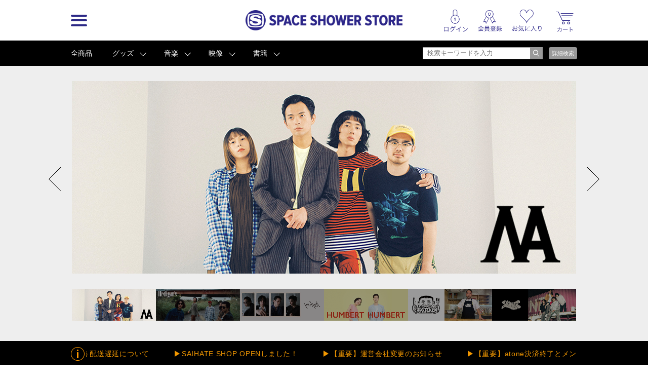

--- FILE ---
content_type: text/html; charset=UTF-8
request_url: https://d8ddc739458feb44ef072cf7bf26d866.cdnext.stream.ne.jp/?tag_id=38&order=1&stock=1&count=1
body_size: 121228
content:

<!DOCTYPE html>
<html lang="jp">
<head prefix="og: http://ogp.me/ns# fb: http://ogp.me/ns/fb# article: http://ogp.me/ns/article#">
	<meta http-equiv="Content-Type" content="text/html; charset=UTF-8" />
	<meta http-equiv="Pragma" content="no-cache" />
	<meta http-equiv="Cache-Control" content="no-cache" />
	<meta http-equiv="Expires" content="Thu, 01 Dec 1994 16:00:00 GMT" />
	<meta name="format-detection" content="telephone=no" />

	
		<meta name="viewport" content="width=1100">
	

		
	
		
								
    
    
        

    <!-- Google Tag Manager -->
<script>(function(w,d,s,l,i){w[l]=w[l]||[];w[l].push({'gtm.start':
new Date().getTime(),event:'gtm.js'});var f=d.getElementsByTagName(s)[0],
j=d.createElement(s),dl=l!='dataLayer'?'&l='+l:'';j.async=true;j.src=
'https://www.googletagmanager.com/gtm.js?id='+i+dl;f.parentNode.insertBefore(j,f);
})(window,document,'script','dataLayer','GTM-WPBQLGC');</script>
<!-- End Google Tag Manager -->


	

	<title>SPACE SHOWER STORE（スペシャストア）</title>
	<meta name="description" content="スペースシャワーの公式オンラインストア「SPACE SHOWER STORE （スペシャストア）」。所属アーティストのオフィシャルグッズや主催イベントグッズ、オリジナル特典付CDやDVDなど、ここでしか手に入らない限定アイテム等を取り揃えているオンラインショッピングサイトです。">
	<meta name="keywords" content="SPACE SHOWER STORE, スペシャストア, スペースシャワーストア, SPACE SHOWER, スペースシャワー, SPACE SHOWER NETWORKS INC, スペースシャワーネットワーク, 通販, 通信販売, EC, ショッピング, ネット販売, 限定商品, アーティストグッズ, グッズ, 音楽, 映像">

	<link rel="apple-touch-icon-precomposed" href="/apple-touch-icon-precomposed.png"/>

	
	<link rel="stylesheet" href="//d8ddc739458feb44ef072cf7bf26d866.cdnext.stream.ne.jp/css/owl.carousel.min.css">

		<link rel="stylesheet" href="/js/colorbox/colorbox.css?190212">

		<link rel="stylesheet" href="//d8ddc739458feb44ef072cf7bf26d866.cdnext.stream.ne.jp/css/style.css?20200326">
		<link rel="stylesheet" href="//d8ddc739458feb44ef072cf7bf26d866.cdnext.stream.ne.jp/css/owl.carousel.min.css">
		<link rel="stylesheet" href="//d8ddc739458feb44ef072cf7bf26d866.cdnext.stream.ne.jp/css/owl.theme.default.min.css">

					<link rel="stylesheet" href="//d8ddc739458feb44ef072cf7bf26d866.cdnext.stream.ne.jp/css/wide_layout.css?201705091900">
			

	<link rel="SHORTCUT ICON" href="/favicon.ico">
	<link rel="apple-touch-icon-precomposed" href="/apple-touch-icon.png">

	

	<meta name="copyright" content="Copyright SPACE SHOWER NETWORKS INC." />

	<meta name="facebook-domain-verification" content="vvaqgw8kt4izs1f4ui6efre182383x" />

	<!-- facebook -->
	<meta property="og:locale" content="ja_JP" />
	<meta property="og:type" content="website" />
	<meta property="og:url" content="https://spaceshowerstore.com" />
	<meta property="og:site_name" content="SPACE SHOWER STORE（スペシャストア）" />
	<meta property="og:description" content="スペースシャワーの公式オンラインストア「SPACE SHOWER STORE （スペシャストア）」。所属アーティストのオフィシャルグッズや主催イベントグッズ、オリジナル特典付CDやDVDなど、ここでしか手に入らない限定アイテム等を取り揃えているオンラインショッピングサイトです。" />
	<meta property="og:image" content="https://spaceshowerstore.com/images/logo_ss_store.png?19022"/>
	<meta property="og:title" content="SPACE SHOWER STORE（スペシャストア）" />
	<meta property="fb:app_id" content="1646216102160304" />
	<meta name="twitter:card" content="summary_large_image" />
	<meta name="twitter:site" content="@spaceshower_str" />
	<!-- //facebook -->

		<!-- for Paidy -->
			
			<script>
			(function() {
				function calcImageContainerHeight () {
					var imageContainer = document.querySelector('.paidy_lp_image_container');
					var conputedWidth = parseInt(document.defaultView.getComputedStyle(imageContainer, '').width, 10);
					var ratio = 370 / 970;
					imageContainer.style.height = conputedWidth * ratio + 'px'
				}
				calcImageContainerHeight()
				window.addEventListener( 'resize', function() {
					calcImageContainerHeight()
				})
			})()
			</script>
			
	<!-- //for Paidy -->
	</head>

<body id="top" class=" ">

    <!-- Google Tag Manager (noscript) -->
<noscript><iframe src="https://www.googletagmanager.com/ns.html?id=GTM-WPBQLGC"
height="0" width="0" style="display:none;visibility:hidden"></iframe></noscript>
<!-- End Google Tag Manager (noscript) -->


    
        
    
    <a name="page_top" id="page_top"></a>
    <div id="wrapper">
        <div id="header">
            <div class="inner">
                <div class="menu-wrapper">
                                                

                <div class="logo-menu js-sp-scroll-fix menu_float">
                <h1 ><a href="/"><img src="//d8ddc739458feb44ef072cf7bf26d866.cdnext.stream.ne.jp/images/common/logo.png" alt="SPACE SHOWER STORE"></a></h1>

                        <div id="menu">
                            <a href="javascript:void(0);" class="btn pc-view js-hover">
                                <div class="btn__bar--1 btn__bar"></div>
                                <div class="btn__bar--2 btn__bar"></div>
                                <div class="btn__bar--3 btn__bar"></div>
                            </a>
                            <a href="javascript:void(0);" class="btn sp-view js-click">
                                <div class="btn__bar--1 btn__bar"></div>
                                <div class="btn__bar--2 btn__bar"></div>
                                <div class="btn__bar--3 btn__bar"></div>
                            </a>
                            <div class="sp-view header__search-btn">
                                <a href="/search.php"><img src="//d8ddc739458feb44ef072cf7bf26d866.cdnext.stream.ne.jp/images/icons/search.png" alt="" width="19.5"></a>
                            </div>
                        </div>
                        <!-- /.menu -->
                    </div>
                    <!-- /.logo-menu -->
                </div>
                <!-- /.menu-wrapper -->


                                    <div class="header-sub-menu-wrapper">
                        <ul class="header-sub-menu">
			
		<li><a href="javascript:void(0);" class="js-show-login"><img src="//d8ddc739458feb44ef072cf7bf26d866.cdnext.stream.ne.jp/images/icons/login.png" alt="" width="37.5" class="icon--login"></a></li>
		<li><a href="javascript:void(0);" class="js-show-login" data-modalclass="register-modal"><img src="//d8ddc739458feb44ef072cf7bf26d866.cdnext.stream.ne.jp/images/icons/regist.png" alt="" width="40" class="icon--regist" ></a></li>
		<li><a href="javascript:void(0);" class="js-show-login"><img src="//d8ddc739458feb44ef072cf7bf26d866.cdnext.stream.ne.jp/images/icons/favorite.png" alt="" width="47" class="icon--favorite"></a></li>
	
	

	<li class="cart-list">
	   <a href="https://cart.spaceshowerstore.com/v2/ShoppingCart.aspx?ccode=SSNW" class="icon">
		   

			<div class="cart__info">
			   <div class="cart-item-cont__txt"></div>
			   <div class="cart-item-cont">
				   <div class="js-itemqty cart__qty"></div>
				   
			   </div>
		   </div>
	   </a>
	</li>
</ul>

                    </div>
                
            </div>
        </div>
        <!-- /#header -->

        <div class="menu_inner">
            <ul class="clearfix">
            

                <li>
                                            <h3 class="pc-view">カテゴリ</h3>
                                        <ul class="js-sp-accordion-body open menu__sub-menu">
                        <li><a href="/item_list.php">全商品</a></li>
                                                                        <li>
                            <a href="/item_list.php?category_id=3">グッズ</a>
                            
                        </li>
                                                                        <li>
                            <a href="/item_list.php?category_id=1">音楽</a>
                            
                        </li>
                                                                        <li>
                            <a href="/item_list.php?category_id=2">映像</a>
                            
                        </li>
                                                                        <li>
                            <a href="/item_list.php?category_id=4">書籍</a>
                            
                        </li>
                                            </ul>
                </li>

                <li>
                                            <h3 class="pc-view">一覧ページ</h3>
                    
                    <ul class="js-sp-accordion-body open menu__sub-menu">
                        <li><a href="/shop_list.php">SHOP一覧</a></li>
                        <li><a href="/artist_list.php">アーティスト一覧</a></li>
                        <li><a href="/special.php">特集/ピックアップ一覧</a></li>
                        <li><a href="/news_list.php">お知らせ一覧</a></li>
                        
                        
                    </ul>
                </li>

                <li class="menu-list--last">
                                            <h3 class="pc-view">ヘルプ</h3>
                    
                    <ul class="js-sp-accordion-body open menu__sub-menu">
                        <li><a href="/help/">ヘルプTOP</a></li>
                        <li><a href="/help/regist.php">会員登録について</a></li>
                        <li><a href="/help/order.php">ご注文方法について</a></li>
                        <li><a href="/help/payment.php">お支払い方法について</a></li>
                        <li><a href="/help/payment.php#souryou">送料について</a></li>
                        <li><a href="/help/delivery.php">お届け・配送について</a></li>
                        <li><a href="/help/cancel.php">キャンセル・返品・交換について</a></li>
                        <li><a href="/help/other.php">その他 ご注文について</a></li>
                        <li><a href="/inquiry/">お問い合わせ</a></li>
                        <li><a href="/help/requirements.php">サイトについて</a></li>
                    </ul>
                </li>
            </ul>

                    </div>

        
        <ul class="js-sub-menu sub-menu favorite-sub-menu">
            <li><a href="/mypage/item_list.php">マイアーティストの関連商品</a></li>
            <li><a href="/favorite_list.php" style="border-bottom: none;">お気に入り商品</a></li>
        </ul>


        <ul class="js-sub-menu sub-menu loing-sub-menu">
            
            <li class="pc-view"><a href="/mypage/">会員登録情報</a></li>
            <li class="sp-view"><a href="/mypage/profile.php">会員登録情報</a></li>
            <li><a href="https://cart.spaceshowerstore.com/v2/member/OrderList.aspx?ccode=SSNW" target="_blank">注文履歴・発送状況</a></li>
            <li><a href="/mypage/item_list.php">マイアーティストの関連商品</a></li>
            <li><a href="https://id.spaceshower.jp/artist/" target="_blank">マイアーティスト登録・編集</a></li>
            <li><a href="https://id.spaceshower.jp/mailmagazine/" target="_blank">メルマガ登録状況</a></li>
            <li><a href="/ssid_logout.php" class="no-arrow">ログアウト</a></li>
        </ul>
        

        <div id="contents">
            

			<div id="nav">
   <div class="clearfix">
		<div class="nav__inner">
			<ul class="clearfix grid-8">
				<li class="all cat"><a href="/item_list.php" class="btn">全商品</a></li>
												<li class="cat">
					<a href="/item_list.php?category_id=3" class="btn">グッズ</a><!-- /item_list.php?category_id=3にリンクしたい -->
					<ul style="display:none;" class="sub-menu">
																		<li><a href="/item_list.php?category_id=86">ミラー</a></li>
																		<li><a href="/item_list.php?category_id=89">ソックス</a></li>
																		<li><a href="/item_list.php?category_id=53">スカーフ</a></li>
																		<li><a href="/item_list.php?category_id=49">アクセサリー</a></li>
																		<li><a href="/item_list.php?category_id=96">キッチンウェア</a></li>
																		<li><a href="/item_list.php?category_id=85">ポーチ</a></li>
																		<li><a href="/item_list.php?category_id=87">パスケース</a></li>
																		<li><a href="/item_list.php?category_id=92">コインケース</a></li>
																		<li><a href="/item_list.php?category_id=91">ポスター</a></li>
																		<li><a href="/item_list.php?category_id=998">サングラス</a></li>
																		<li><a href="/item_list.php?category_id=52">ロングTシャツ</a></li>
																		<li><a href="/item_list.php?category_id=31">Tシャツ</a></li>
																		<li><a href="/item_list.php?category_id=111">カレンダー</a></li>
																		<li><a href="/item_list.php?category_id=18">マスク</a></li>
																		<li><a href="/item_list.php?category_id=33">タオル</a></li>
																		<li><a href="/item_list.php?category_id=51">ジャケット</a></li>
																		<li><a href="/item_list.php?category_id=50">シャツ</a></li>
																		<li><a href="/item_list.php?category_id=35">パーカー</a></li>
																		<li><a href="/item_list.php?category_id=32">バッグ</a></li>
																		<li><a href="/item_list.php?category_id=44">トレーナー</a></li>
																		<li><a href="/item_list.php?category_id=36">バッジ</a></li>
																		<li><a href="/item_list.php?category_id=37">ラバーバンド</a></li>
																		<li><a href="/item_list.php?category_id=39">キャップ</a></li>
																		<li><a href="/item_list.php?category_id=38">セット</a></li>
																		<li><a href="/item_list.php?category_id=302">キーホルダー</a></li>
																		<li><a href="/item_list.php?category_id=301">ステッカー</a></li>
																		<li><a href="/item_list.php?category_id=46">ニット帽</a></li>
																		<li><a href="/item_list.php?category_id=55">ポストカード・生写真</a></li>
																		<li><a href="/item_list.php?category_id=48">ステーショナリー</a></li>
																		<li><a href="/item_list.php?category_id=40">スマホケース</a></li>
																		<li><a href="/item_list.php?category_id=23">ブレスレット</a></li>
																		<li><a href="/item_list.php?category_id=34">その他</a></li>
																		<li><a href="/item_list.php?category_id=69">ランダムグッズ</a></li>
											</ul>
				</li>
												<li class="cat">
					<a href="/item_list.php?category_id=1" class="btn">音楽</a><!-- /item_list.php?category_id=1にリンクしたい -->
					<ul style="display:none;" class="sub-menu">
																		<li><a href="/item_list.php?category_id=99">カセットテープ</a></li>
																		<li><a href="/item_list.php?category_id=59">CD-R</a></li>
																		<li><a href="/item_list.php?category_id=10">CD</a></li>
																		<li><a href="/item_list.php?category_id=11">CDS</a></li>
																		<li><a href="/item_list.php?category_id=12">CD+DVD</a></li>
																		<li><a href="/item_list.php?category_id=13">レコード</a></li>
																		<li><a href="/item_list.php?category_id=14">セット</a></li>
																		<li><a href="/item_list.php?category_id=30">USB</a></li>
																		<li><a href="/item_list.php?category_id=300">CD+Blu-ray</a></li>
											</ul>
				</li>
												<li class="cat">
					<a href="/item_list.php?category_id=2" class="btn">映像</a><!-- /item_list.php?category_id=2にリンクしたい -->
					<ul style="display:none;" class="sub-menu">
																		<li><a href="/item_list.php?category_id=21">DVD</a></li>
																		<li><a href="/item_list.php?category_id=22">Blu-ray Disc</a></li>
											</ul>
				</li>
												<li class="cat">
					<a href="/item_list.php?category_id=4" class="btn">書籍</a><!-- /item_list.php?category_id=4にリンクしたい -->
					<ul style="display:none;" class="sub-menu">
																		<li><a href="/item_list.php?category_id=101">パンフレット</a></li>
																		<li><a href="/item_list.php?category_id=41">本</a></li>
											</ul>
				</li>
							</ul>

							<div class="top-header-search">
					<div class="search-wrapper grid-4">
	<div class="input-wrapper">
		<form action="/item_list.php" method="get" class="header-search-form">
			<input type="text" placeholder="検索キーワードを入力" class="input-text" name="keyword" value="">
			<input type="submit" class="submit-btn" value="">
		</form>
	</div>

	<a href="/search.php" class="search-submit">詳細検索</a>	
</div>
<!-- /.search-wrapper -->
				</div>
					</div>
    </div>
</div>	
	
<div class="slider-wrapper">
    <div class="slider-inner">

        
            <div class="slides slider-for owl-carousel">
                                    <div class="slider-item-0 slider-item">
                      <a href="/shop/021858/"><img src="//d8ddc739458feb44ef072cf7bf26d866.cdnext.stream.ne.jp/img/banner_l/MNA_banner_2025_01_re.jpg" alt=""></a>
                    </div>
                                    <div class="slider-item-1 slider-item">
                      <a href="/shop/025773"><img src="//d8ddc739458feb44ef072cf7bf26d866.cdnext.stream.ne.jp/img/banner_l/hedigans_bunner_2025.jpg" alt=""></a>
                    </div>
                                    <div class="slider-item-2 slider-item">
                      <a href="/shop/021645"><img src="//d8ddc739458feb44ef072cf7bf26d866.cdnext.stream.ne.jp/img/banner_l/yahyel_SSS_bunner.jpg" alt=""></a>
                    </div>
                                    <div class="slider-item-3 slider-item">
                      <a href="/shop/016976/"><img src="//d8ddc739458feb44ef072cf7bf26d866.cdnext.stream.ne.jp/img/banner_l/HH_bana-1000×380.jpg" alt=""></a>
                    </div>
                                    <div class="slider-item-4 slider-item">
                      <a href="/shop/900083/"><img src="//d8ddc739458feb44ef072cf7bf26d866.cdnext.stream.ne.jp/img/banner_l/store_banner.jpg" alt=""></a>
                    </div>
                                    <div class="slider-item-5 slider-item">
                      <a href="/shop/025962/"><img src="//d8ddc739458feb44ef072cf7bf26d866.cdnext.stream.ne.jp/img/banner_l/siht_banner.png" alt=""></a>
                    </div>
                                    <div class="slider-item-6 slider-item">
                      <a href="/shop/900080"><img src="//d8ddc739458feb44ef072cf7bf26d866.cdnext.stream.ne.jp/img/banner_l/W_1000px × 380px.jpg" alt=""></a>
                    </div>
                                    <div class="slider-item-7 slider-item">
                      <a href="/shop/021855/"><img src="//d8ddc739458feb44ef072cf7bf26d866.cdnext.stream.ne.jp/img/banner_l/STUTS_bunner_logpsiro.jpg" alt=""></a>
                    </div>
                                    <div class="slider-item-8 slider-item">
                      <a href="/shop/025776"><img src="//d8ddc739458feb44ef072cf7bf26d866.cdnext.stream.ne.jp/img/banner_l/manakoarata_banner.jpg" alt=""></a>
                    </div>
                                    <div class="slider-item-9 slider-item">
                      <a href="/shop/022876/"><img src="//d8ddc739458feb44ef072cf7bf26d866.cdnext.stream.ne.jp/img/banner_l/AMY_sss.jpg" alt=""></a>
                    </div>
                                    <div class="slider-item-10 slider-item">
                      <a href="/shop/009828/"><img src="//d8ddc739458feb44ef072cf7bf26d866.cdnext.stream.ne.jp/img/banner_l/banner.jpg" alt=""></a>
                    </div>
                                    <div class="slider-item-11 slider-item">
                      <a href="/shop/021237/"><img src="//d8ddc739458feb44ef072cf7bf26d866.cdnext.stream.ne.jp/img/banner_l/bedin_top.jpg" alt=""></a>
                    </div>
                                    <div class="slider-item-12 slider-item">
                      <a href="/shop/025033/"><img src="//d8ddc739458feb44ef072cf7bf26d866.cdnext.stream.ne.jp/img/banner_l/小原綾斗とフランチャイズオーナー_1000×380_ver.3.jpg" alt=""></a>
                    </div>
                                    <div class="slider-item-13 slider-item">
                      <a href="/shop/025132/"><img src="//d8ddc739458feb44ef072cf7bf26d866.cdnext.stream.ne.jp/img/banner_l/unnamed_1000✕380.jpg" alt=""></a>
                    </div>
                                    <div class="slider-item-14 slider-item">
                      <a href="/shop/900077/"><img src="//d8ddc739458feb44ef072cf7bf26d866.cdnext.stream.ne.jp/img/banner_l/top1B.png" alt=""></a>
                    </div>
                                    <div class="slider-item-15 slider-item">
                      <a href="/shop/900065/"><img src="//d8ddc739458feb44ef072cf7bf26d866.cdnext.stream.ne.jp/img/banner_l/dbx_LAF_1000×380.jpg" alt=""></a>
                    </div>
                                    <div class="slider-item-16 slider-item">
                      <a href="/shop/900074/"><img src="//d8ddc739458feb44ef072cf7bf26d866.cdnext.stream.ne.jp/img/banner_l/taiking-1000x380_type01_new.jpg" alt=""></a>
                    </div>
                                    <div class="slider-item-17 slider-item">
                      <a href="/shop/009067/"><img src="//d8ddc739458feb44ef072cf7bf26d866.cdnext.stream.ne.jp/img/banner_l/sound_schedule1000x380_new.jpg" alt=""></a>
                    </div>
                                    <div class="slider-item-18 slider-item">
                      <a href="/shop/021219/"><img src="//d8ddc739458feb44ef072cf7bf26d866.cdnext.stream.ne.jp/img/banner_l/Tem_sss.jpg" alt=""></a>
                    </div>
                            </div>
        


        
            <div class="owl-carousel slider-thumb"  data-items="19">
                              <div class="slider-thumb-item" data-index="0">
                  <img src="//d8ddc739458feb44ef072cf7bf26d866.cdnext.stream.ne.jp/img/banner_l/MNA_banner_2025_01_re.jpg" alt="" style="width: 167px;">
                </div>
                              <div class="slider-thumb-item" data-index="1">
                  <img src="//d8ddc739458feb44ef072cf7bf26d866.cdnext.stream.ne.jp/img/banner_l/hedigans_bunner_2025.jpg" alt="" style="width: 167px;">
                </div>
                              <div class="slider-thumb-item" data-index="2">
                  <img src="//d8ddc739458feb44ef072cf7bf26d866.cdnext.stream.ne.jp/img/banner_l/yahyel_SSS_bunner.jpg" alt="" style="width: 167px;">
                </div>
                              <div class="slider-thumb-item" data-index="3">
                  <img src="//d8ddc739458feb44ef072cf7bf26d866.cdnext.stream.ne.jp/img/banner_l/HH_bana-1000×380.jpg" alt="" style="width: 167px;">
                </div>
                              <div class="slider-thumb-item" data-index="4">
                  <img src="//d8ddc739458feb44ef072cf7bf26d866.cdnext.stream.ne.jp/img/banner_l/store_banner.jpg" alt="" style="width: 167px;">
                </div>
                              <div class="slider-thumb-item" data-index="5">
                  <img src="//d8ddc739458feb44ef072cf7bf26d866.cdnext.stream.ne.jp/img/banner_l/siht_banner.png" alt="" style="width: 167px;">
                </div>
                              <div class="slider-thumb-item" data-index="6">
                  <img src="//d8ddc739458feb44ef072cf7bf26d866.cdnext.stream.ne.jp/img/banner_l/W_1000px × 380px.jpg" alt="" style="width: 167px;">
                </div>
                              <div class="slider-thumb-item" data-index="7">
                  <img src="//d8ddc739458feb44ef072cf7bf26d866.cdnext.stream.ne.jp/img/banner_l/STUTS_bunner_logpsiro.jpg" alt="" style="width: 167px;">
                </div>
                              <div class="slider-thumb-item" data-index="8">
                  <img src="//d8ddc739458feb44ef072cf7bf26d866.cdnext.stream.ne.jp/img/banner_l/manakoarata_banner.jpg" alt="" style="width: 167px;">
                </div>
                              <div class="slider-thumb-item" data-index="9">
                  <img src="//d8ddc739458feb44ef072cf7bf26d866.cdnext.stream.ne.jp/img/banner_l/AMY_sss.jpg" alt="" style="width: 167px;">
                </div>
                              <div class="slider-thumb-item" data-index="10">
                  <img src="//d8ddc739458feb44ef072cf7bf26d866.cdnext.stream.ne.jp/img/banner_l/banner.jpg" alt="" style="width: 167px;">
                </div>
                              <div class="slider-thumb-item" data-index="11">
                  <img src="//d8ddc739458feb44ef072cf7bf26d866.cdnext.stream.ne.jp/img/banner_l/bedin_top.jpg" alt="" style="width: 167px;">
                </div>
                              <div class="slider-thumb-item" data-index="12">
                  <img src="//d8ddc739458feb44ef072cf7bf26d866.cdnext.stream.ne.jp/img/banner_l/小原綾斗とフランチャイズオーナー_1000×380_ver.3.jpg" alt="" style="width: 167px;">
                </div>
                              <div class="slider-thumb-item" data-index="13">
                  <img src="//d8ddc739458feb44ef072cf7bf26d866.cdnext.stream.ne.jp/img/banner_l/unnamed_1000✕380.jpg" alt="" style="width: 167px;">
                </div>
                              <div class="slider-thumb-item" data-index="14">
                  <img src="//d8ddc739458feb44ef072cf7bf26d866.cdnext.stream.ne.jp/img/banner_l/top1B.png" alt="" style="width: 167px;">
                </div>
                              <div class="slider-thumb-item" data-index="15">
                  <img src="//d8ddc739458feb44ef072cf7bf26d866.cdnext.stream.ne.jp/img/banner_l/dbx_LAF_1000×380.jpg" alt="" style="width: 167px;">
                </div>
                              <div class="slider-thumb-item" data-index="16">
                  <img src="//d8ddc739458feb44ef072cf7bf26d866.cdnext.stream.ne.jp/img/banner_l/taiking-1000x380_type01_new.jpg" alt="" style="width: 167px;">
                </div>
                              <div class="slider-thumb-item" data-index="17">
                  <img src="//d8ddc739458feb44ef072cf7bf26d866.cdnext.stream.ne.jp/img/banner_l/sound_schedule1000x380_new.jpg" alt="" style="width: 167px;">
                </div>
                              <div class="slider-thumb-item" data-index="18">
                  <img src="//d8ddc739458feb44ef072cf7bf26d866.cdnext.stream.ne.jp/img/banner_l/Tem_sss.jpg" alt="" style="width: 167px;">
                </div>
              
            </div>
        

        <div class="slider-nav disable">
            <a class="slider-nav-prev" href="javascript:void(0);"></a>
            <a class="slider-nav-next" href="javascript:void(0);"></a>
        </div>
    </div>

                    <div class="ticker">
                <div class="ticker-inner">
                    <div class="ticker-header">
                        <img src="//d8ddc739458feb44ef072cf7bf26d866.cdnext.stream.ne.jp/images/top/ticker_icon.png" alt="" width="27" height="27">
                    </div>

                    <div class="js-ticker">
                                                                                                            <div class="ticker-item">
                                <a href="/news_detail.php?news_id=354">
                                    【重要】物量増加に伴う配送遅延について
                                </a>
                            </div>
                                                                                                                                                                        <div class="ticker-item">
                                <a href="https://spaceshowerstore.com/shop/025962">
                                    SAIHATE SHOP OPENしました！
                                </a>
                            </div>
                                                                                                            <div class="ticker-item">
                                <a href="/news_detail.php?news_id=344">
                                    【重要】運営会社変更のお知らせ
                                </a>
                            </div>
                                                                                                            <div class="ticker-item">
                                <a href="/news_detail.php?news_id=343">
                                    【重要】atone決済終了とメンテナンスのお知らせ
                                </a>
                            </div>
                                            </div>
                </div>
            </div>
            </div>


<div class="inner clearfix ">
	

	
    <div id="side" class="">
    	
	        <ul class="src">
	            <li><a href="/shop_list.php" class="no-arrow">ショップから探す</a>
	                <ul style="display:none">
	                    <li><a href="/item_list.php">SPACE SHOWER MUSIC</a></li>
	                    	                    <li><a href="/">yahyel SHOP</a></li>
	                    	                    <li><a href="/"></a></li>
	                    	                    <li><a href="/">AAAMYYY SHOP</a></li>
	                    	                    <li><a href="/">神聖かまってちゃん</a></li>
	                    	                    <li><a href="/"></a></li>
	                    	                    <li><a href="/"></a></li>
	                    	                    <li><a href="/"></a></li>
	                    	                    <li><a href="/"></a></li>
	                    	                    <li><a href="/"></a></li>
	                    	                    <li><a href="/">Suchmos SHOP</a></li>
	                    	                    <li><a href="/">MONO NO AWARE SHOP</a></li>
	                    	                    <li><a href="/">Juice=Juice SUMMER Party OFFICIAL GOODS</a></li>
	                    	                    <li><a href="/">FCO. SHOP</a></li>
	                    	                    <li><a href="/">漢 Kitchen SHOP</a></li>
	                    	                    <li><a href="/">SAIHATE SHOP</a></li>
	                    	                    <li><a href="/">Hedigan's SHOP</a></li>
	                    	                    <li><a href="/">YRFW SHOP</a></li>
	                    	                    <li><a href="/">ハンバート ハンバート SHOP</a></li>
	                    	                    <li><a href="/"></a></li>
	                    	                    <li><a href="/"></a></li>
	                    	                    <li><a href="/"></a></li>
	                    	                    <li><a href="/"></a></li>
	                    	                    <li><a href="/"></a></li>
	                    	                    <li><a href="/"></a></li>
	                    	                    <li><a href="/"></a></li>
	                    	                    <li><a href="/"></a></li>
	                    	                    <li><a href="/"></a></li>
	                    	                    <li><a href="/"></a></li>
	                    	                    <li><a href="/">七尾旅人 SHOP</a></li>
	                    	                    <li><a href="/"></a></li>
	                    	                    <li><a href="/">never young beach SHOP</a></li>
	                    	                    <li><a href="/"></a></li>
	                    	                    <li><a href="/"></a></li>
	                    	                    <li><a href="/">Mirage Collective SHOP</a></li>
	                    	                    <li><a href="/">Fire EX. (滅火器) SHOP</a></li>
	                    	                    <li><a href="/"></a></li>
	                    	                    <li><a href="/"></a></li>
	                    	                    <li><a href="/"></a></li>
	                    	                    <li><a href="/">吉田類の酒場放浪記 SOUNDTRACK SHOP</a></li>
	                    	                    <li><a href="/">アルカラ SHOP</a></li>
	                    	                    <li><a href="/">眞名子新 SHOP</a></li>
	                    	                    <li><a href="/"></a></li>
	                    	                    <li><a href="/"></a></li>
	                    	                    <li><a href="/">STUTS SHOP</a></li>
	                    	                    <li><a href="/"></a></li>
	                    	                    <li><a href="/"></a></li>
	                    	                    <li><a href="/">SABANNAMAN SHOP</a></li>
	                    	                    <li><a href="/">HAWAIIAN6 SHOP</a></li>
	                    	                    <li><a href="/"></a></li>
	                    	                    <li><a href="/">Curly Giraffe SHOP</a></li>
	                    	                    <li><a href="/">Migimimi sleep tight SHOP</a></li>
	                    	                    <li><a href="/">MACHINE RECORDS SHOP</a></li>
	                    	                    <li><a href="/">locofrank SHOP</a></li>
	                    	                    <li><a href="/"></a></li>
	                    	                    <li><a href="/">IKKI NOT DEAD SHOP</a></li>
	                    	                    <li><a href="/">UEKUSA WATARU SHOP</a></li>
	                    	                    <li><a href="/"></a></li>
	                    	                    <li><a href="/">TOKYO No.1 SOUL SET SHOP</a></li>
	                    	                    <li><a href="/">YUGO. SHOP</a></li>
	                    	                    <li><a href="/">CONNECTION SHOP</a></li>
	                    	                    <li><a href="/"></a></li>
	                    	                    <li><a href="/"></a></li>
	                    	                    <li><a href="/"></a></li>
	                    	                    <li><a href="/">Oh!MOMONGA SHOP</a></li>
	                    	                    <li><a href="/">イナズマデリバリー SHOP</a></li>
	                    	                    <li><a href="/">古川本舗 SHOP</a></li>
	                    	                    <li><a href="/">ALPACAS SHOP</a></li>
	                    	                    <li><a href="/">SISTERJET SHOP</a></li>
	                    	                    <li><a href="/">claquepot</a></li>
	                    	                    <li><a href="/">フラワーカンパニーズ</a></li>
	                    	                    <li><a href="/"></a></li>
	                    	                    <li><a href="/">JOÃO GILBERTO</a></li>
	                    	                    <li><a href="/"></a></li>
	                    	                    <li><a href="/"></a></li>
	                    	                    <li><a href="/"></a></li>
	                    	                    <li><a href="/"></a></li>
	                    	                    <li><a href="/">WEDNESDAY SHOP</a></li>
	                    	                    <li><a href="/">王舟 SHOP</a></li>
	                    	                    <li><a href="/">キャラメルペッパーズ SHOP</a></li>
	                    	                    <li><a href="/">ニコラス・エドワーズ SHOP</a></li>
	                    	                    <li><a href="/"></a></li>
	                    	                    <li><a href="/">Bug Holic SHOP</a></li>
	                    	                    <li><a href="/">Kohei Shimizu SHOP</a></li>
	                    	                    <li><a href="/">TAIKING SHOP</a></li>
	                    	                    <li><a href="/">Tempalay SHOP</a></li>
	                    	                    <li><a href="/">androp SHOP</a></li>
	                    	                    <li><a href="/">felicity store</a></li>
	                    	                    <li><a href="/">犬神サアカス團 SHOP</a></li>
	                    	                    <li><a href="/">AISHA SHOP</a></li>
	                    	                    <li><a href="/">ベッド・インのタレントショップ</a></li>
	                    	                    <li><a href="/"></a></li>
	                    	                    <li><a href="/"></a></li>
	                    	                    <li><a href="/"></a></li>
	                    	                    <li><a href="/">Sound Schedule SHOP</a></li>
	                    	                    <li><a href="/"></a></li>
	                    	                    <li><a href="/">Age Factory SHOP</a></li>
	                    	                    <li><a href="/">メガマソ SHOP</a></li>
	                    	                    <li><a href="/"></a></li>
	                    	                    <li><a href="/"></a></li>
	                    	                    <li><a href="/"></a></li>
	                    	                    <li><a href="/"></a></li>
	                    	                </ul>
	            </li>

	            <li><a href="/artist_list.php" class="no-arrow">アーティスト/著者から探す</a></li>

	            <li><a href="/special.php" class="no-arrow">特集/ピックアップから探す</a></li>

	            <li>
	            	<a href="javascript:void(0);" class="js-accordion-title">商品カテゴリーから探す</a>

	            	<div class="js-accordion-body sub-cat-list-wrapper">
	            		<ul class="">
	            				            				<li>
	            					<a href="/item_list.php?category_id=3">グッズ</a>

	            					<ul class="side__cat__child">
		            							            						<li><a href="/item_list.php?category_id=86">ミラー</a></li>
		            							            						<li><a href="/item_list.php?category_id=89">ソックス</a></li>
		            							            						<li><a href="/item_list.php?category_id=53">スカーフ</a></li>
		            							            						<li><a href="/item_list.php?category_id=49">アクセサリー</a></li>
		            							            						<li><a href="/item_list.php?category_id=96">キッチンウェア</a></li>
		            							            						<li><a href="/item_list.php?category_id=85">ポーチ</a></li>
		            							            						<li><a href="/item_list.php?category_id=87">パスケース</a></li>
		            							            						<li><a href="/item_list.php?category_id=92">コインケース</a></li>
		            							            						<li><a href="/item_list.php?category_id=91">ポスター</a></li>
		            							            						<li><a href="/item_list.php?category_id=998">サングラス</a></li>
		            							            						<li><a href="/item_list.php?category_id=52">ロングTシャツ</a></li>
		            							            						<li><a href="/item_list.php?category_id=31">Tシャツ</a></li>
		            							            						<li><a href="/item_list.php?category_id=111">カレンダー</a></li>
		            							            						<li><a href="/item_list.php?category_id=18">マスク</a></li>
		            							            						<li><a href="/item_list.php?category_id=33">タオル</a></li>
		            							            						<li><a href="/item_list.php?category_id=51">ジャケット</a></li>
		            							            						<li><a href="/item_list.php?category_id=50">シャツ</a></li>
		            							            						<li><a href="/item_list.php?category_id=35">パーカー</a></li>
		            							            						<li><a href="/item_list.php?category_id=32">バッグ</a></li>
		            							            						<li><a href="/item_list.php?category_id=44">トレーナー</a></li>
		            							            						<li><a href="/item_list.php?category_id=36">バッジ</a></li>
		            							            						<li><a href="/item_list.php?category_id=37">ラバーバンド</a></li>
		            							            						<li><a href="/item_list.php?category_id=39">キャップ</a></li>
		            							            						<li><a href="/item_list.php?category_id=38">セット</a></li>
		            							            						<li><a href="/item_list.php?category_id=302">キーホルダー</a></li>
		            							            						<li><a href="/item_list.php?category_id=301">ステッカー</a></li>
		            							            						<li><a href="/item_list.php?category_id=46">ニット帽</a></li>
		            							            						<li><a href="/item_list.php?category_id=55">ポストカード・生写真</a></li>
		            							            						<li><a href="/item_list.php?category_id=48">ステーショナリー</a></li>
		            							            						<li><a href="/item_list.php?category_id=40">スマホケース</a></li>
		            							            						<li><a href="/item_list.php?category_id=23">ブレスレット</a></li>
		            							            						<li><a href="/item_list.php?category_id=34">その他</a></li>
		            							            						<li><a href="/item_list.php?category_id=69">ランダムグッズ</a></li>
		            							            				</ul>
	            				</li>
	            				            				<li>
	            					<a href="/item_list.php?category_id=1">音楽</a>

	            					<ul class="side__cat__child">
		            							            						<li><a href="/item_list.php?category_id=99">カセットテープ</a></li>
		            							            						<li><a href="/item_list.php?category_id=59">CD-R</a></li>
		            							            						<li><a href="/item_list.php?category_id=10">CD</a></li>
		            							            						<li><a href="/item_list.php?category_id=11">CDS</a></li>
		            							            						<li><a href="/item_list.php?category_id=12">CD+DVD</a></li>
		            							            						<li><a href="/item_list.php?category_id=13">レコード</a></li>
		            							            						<li><a href="/item_list.php?category_id=14">セット</a></li>
		            							            						<li><a href="/item_list.php?category_id=30">USB</a></li>
		            							            						<li><a href="/item_list.php?category_id=300">CD+Blu-ray</a></li>
		            							            				</ul>
	            				</li>
	            				            				<li>
	            					<a href="/item_list.php?category_id=2">映像</a>

	            					<ul class="side__cat__child">
		            							            						<li><a href="/item_list.php?category_id=21">DVD</a></li>
		            							            						<li><a href="/item_list.php?category_id=22">Blu-ray Disc</a></li>
		            							            				</ul>
	            				</li>
	            				            				<li>
	            					<a href="/item_list.php?category_id=4">書籍</a>

	            					<ul class="side__cat__child">
		            							            						<li><a href="/item_list.php?category_id=101">パンフレット</a></li>
		            							            						<li><a href="/item_list.php?category_id=41">本</a></li>
		            							            				</ul>
	            				</li>
	            				            		</ul>
	            	</div>
	            </li>

	            <li>
	            	<a href="javascript:void(0);" class="js-accordion-title">限定商品から探す</a>

					<ul class="js-accordion-body sub-cat-list-wrapper">
	            		            		<li><a href="/item_list.php?limit=1">当店限定</a></li>
	            		            		<li><a href="/item_list.php?limit=3">初回限定</a></li>
	            		            		<li><a href="/item_list.php?limit=4">期間限定</a></li>
	            		            		<li><a href="/item_list.php?limit=5">数量限定</a></li>
	            		            		<li><a href="/item_list.php?limit=2">予約商品</a></li>
	            		            	</ul>

				
	            
	            <li>
	            	<a href="javascript:void(0);" class="js-accordion-title">価格帯から探す</a>

	            	<div class="js-accordion-body sub-cat-list-wrapper">
	            		<ul>
		            		<li><a href="/item_list.php?min_price=500&max_price=999">¥500 〜 ¥999</a></li>
		            		<li><a href="/item_list.php?min_price=1000&max_price=1999">¥1,000 〜 ¥1,999</a></li>
		            		<li><a href="/item_list.php?min_price=2000&max_price=2999">¥2,000 〜 ¥2,999</a></li>
		            		<li><a href="/item_list.php?min_price=3000&max_price=3999">¥3,000 〜 ¥3,999</a></li>
		            		<li><a href="/item_list.php?min_price=4000&max_price=4999">¥4,000 〜 ¥4,999</a></li>
		            		<li><a href="/item_list.php?min_price=5000">¥5,000 〜 </a></li>
		            	</ul>
	            	</div>
	            </li>
	        </ul>

			<div id="banner" class="js-blank-link-force">
				<div class="mb-20">
					<p><a href="/help/"><img src="//d8ddc739458feb44ef072cf7bf26d866.cdnext.stream.ne.jp/images/banners/howto.png" alt="ご利用方法について"></a></p>
				</div>


				
											<p><a href="https://www.tenso.com/static/lp_shop_index?ad_code1=BN-20181101122548"><img src="//d8ddc739458feb44ef072cf7bf26d866.cdnext.stream.ne.jp/img/banner_s/bnr_tensocom.png" alt=""></a></p>
											<p><a href="/shop/025773/"><img src="//d8ddc739458feb44ef072cf7bf26d866.cdnext.stream.ne.jp/img/banner_s/hedigans_bunnersmall_2025.jpg" alt=""></a></p>
											<p><a href="/shop/021645/"><img src="//d8ddc739458feb44ef072cf7bf26d866.cdnext.stream.ne.jp/img/banner_s/yahyel_SSS_bunnersmall.jpg" alt=""></a></p>
											<p><a href="/shop/016976/"><img src="//d8ddc739458feb44ef072cf7bf26d866.cdnext.stream.ne.jp/img/banner_s/HH_bana-200×76.jpg" alt=""></a></p>
											<p><a href="/shop/021858/"><img src="//d8ddc739458feb44ef072cf7bf26d866.cdnext.stream.ne.jp/img/banner_s/MNA_bannersmall_2025_01_re.jpg" alt=""></a></p>
											<p><a href="/shop/900083/"><img src="//d8ddc739458feb44ef072cf7bf26d866.cdnext.stream.ne.jp/img/banner_s/kankitchen_banner_side.jpg" alt=""></a></p>
											<p><a href="/shop/025962/"><img src="//d8ddc739458feb44ef072cf7bf26d866.cdnext.stream.ne.jp/img/banner_s/siht_bannersmall.png" alt=""></a></p>
											<p><a href="/shop/900080"><img src="//d8ddc739458feb44ef072cf7bf26d866.cdnext.stream.ne.jp/img/banner_s/W_200px × 72px.jpg" alt=""></a></p>
											<p><a href="/shop/021855/"><img src="//d8ddc739458feb44ef072cf7bf26d866.cdnext.stream.ne.jp/img/banner_s/STUTS_BANNER_200✕76.jpg" alt=""></a></p>
											<p><a href="/shop/020954/"><img src="//d8ddc739458feb44ef072cf7bf26d866.cdnext.stream.ne.jp/img/banner_s/scm_200x76_2024.jpg" alt=""></a></p>
											<p><a href="/shop/021219/"><img src="//d8ddc739458feb44ef072cf7bf26d866.cdnext.stream.ne.jp/img/banner_s/Tem_sss_small.jpg" alt=""></a></p>
											<p><a href="/shop/025033/"><img src="//d8ddc739458feb44ef072cf7bf26d866.cdnext.stream.ne.jp/img/banner_s/小原綾斗とフランチャイズオーナー_200×76_ver.2.jpg" alt=""></a></p>
											<p><a href="/shop/022876/"><img src="//d8ddc739458feb44ef072cf7bf26d866.cdnext.stream.ne.jp/img/banner_s/AMY_sss_small.jpg" alt=""></a></p>
											<p><a href="/shop/017273/"><img src="//d8ddc739458feb44ef072cf7bf26d866.cdnext.stream.ne.jp/img/banner_s/androp_bunner_200✕76_ver.2.jpg" alt=""></a></p>
											<p><a href="/shop/025776"><img src="//d8ddc739458feb44ef072cf7bf26d866.cdnext.stream.ne.jp/img/banner_s/manakoarata_mini_banner.jpg" alt=""></a></p>
											<p><a href="/shop/020612/"><img src="//d8ddc739458feb44ef072cf7bf26d866.cdnext.stream.ne.jp/img/banner_s/Age Factory_スペシャストア_バナー200×76.jpg" alt=""></a></p>
											<p><a href="/shop/025132/"><img src="//d8ddc739458feb44ef072cf7bf26d866.cdnext.stream.ne.jp/img/banner_s/unnamed_200✕76.jpg" alt=""></a></p>
											<p><a href="/shop/900077/"><img src="//d8ddc739458feb44ef072cf7bf26d866.cdnext.stream.ne.jp/img/banner_s/左bunner.png" alt=""></a></p>
											<p><a href="/shop/900074/"><img src="//d8ddc739458feb44ef072cf7bf26d866.cdnext.stream.ne.jp/img/banner_s/タイキング小バナー.jpg" alt=""></a></p>
											<p><a href="/shop/900073/"><img src="//d8ddc739458feb44ef072cf7bf26d866.cdnext.stream.ne.jp/img/banner_s/taiking_200×76_white.jpg" alt=""></a></p>
											<p><a href="/shop/900071/"><img src="//d8ddc739458feb44ef072cf7bf26d866.cdnext.stream.ne.jp/img/banner_s/YUGO.バナー200×76NEW.jpg" alt=""></a></p>
											<p><a href="/shop/011116/"><img src="//d8ddc739458feb44ef072cf7bf26d866.cdnext.stream.ne.jp/img/banner_s/locofrank_200x76_2020JUL.jpg" alt=""></a></p>
											<p><a href="/shop/013422/"><img src="//d8ddc739458feb44ef072cf7bf26d866.cdnext.stream.ne.jp/img/banner_s/curlygiraffe_200×76.jpg" alt=""></a></p>
											<p><a href="/shop/016628/"><img src="//d8ddc739458feb44ef072cf7bf26d866.cdnext.stream.ne.jp/img/banner_s/sisterjet_200x76.jpg" alt=""></a></p>
											<p><a href="/shop/022164/"><img src="//d8ddc739458feb44ef072cf7bf26d866.cdnext.stream.ne.jp/img/banner_s/ssstore_bnr_200✕76.jpg" alt=""></a></p>
											<p><a href="/shop/021916/"><img src="//d8ddc739458feb44ef072cf7bf26d866.cdnext.stream.ne.jp/img/banner_s/yurufuwa_store_200×76_01.jpg" alt=""></a></p>
											<p><a href="/shop/009067/"><img src="//d8ddc739458feb44ef072cf7bf26d866.cdnext.stream.ne.jp/img/banner_s/sound_schedule200x76_new.jpg" alt=""></a></p>
											<p><a href="/shop/900065/"><img src="//d8ddc739458feb44ef072cf7bf26d866.cdnext.stream.ne.jp/img/banner_s/MachineRecords_200×76.jpg" alt=""></a></p>
											<p><a href="/shop/009963/"><img src="//d8ddc739458feb44ef072cf7bf26d866.cdnext.stream.ne.jp/img/banner_s/shop_sabannnaman200x76.jpg" alt=""></a></p>
											<p><a href="/shop/009962/"><img src="//d8ddc739458feb44ef072cf7bf26d866.cdnext.stream.ne.jp/img/banner_s/hw6_2020_200x76.jpg" alt=""></a></p>
											<p><a href="/shop/900052/"><img src="//d8ddc739458feb44ef072cf7bf26d866.cdnext.stream.ne.jp/img/banner_s/ikki_200x76.jpg" alt=""></a></p>
											<p><a href="/shop/021237/"><img src="//d8ddc739458feb44ef072cf7bf26d866.cdnext.stream.ne.jp/img/banner_s/bedin_top_200×76.jpg" alt=""></a></p>
											<p><a href="/shop/021526/"><img src="//d8ddc739458feb44ef072cf7bf26d866.cdnext.stream.ne.jp/img/banner_s/FireEX_v2_200✕76.jpg" alt=""></a></p>
											<p><a href="/shop/900053/"><img src="//d8ddc739458feb44ef072cf7bf26d866.cdnext.stream.ne.jp/img/banner_s/shop_inazuma_200×76_withouttext_new.jpg" alt=""></a></p>
											<p><a href="/shop/006828/"><img src="//d8ddc739458feb44ef072cf7bf26d866.cdnext.stream.ne.jp/img/banner_s/shop_tavito_200×76.jpg" alt=""></a></p>
											<p><a href="/shop/019423/"><img src="//d8ddc739458feb44ef072cf7bf26d866.cdnext.stream.ne.jp/img/banner_s/shop_furukawahonpo_200×76.jpg" alt=""></a></p>
											<p><a href="/shop/014876/"><img src="//d8ddc739458feb44ef072cf7bf26d866.cdnext.stream.ne.jp/img/banner_s/shop_megamasso200x76_new.jpg" alt=""></a></p>
											<p><a href="/shop/020516/"><img src="//d8ddc739458feb44ef072cf7bf26d866.cdnext.stream.ne.jp/img/banner_s/shop_ohshu_200×76.jpg" alt=""></a></p>
											<p><a href="/shop/900055/"><img src="//d8ddc739458feb44ef072cf7bf26d866.cdnext.stream.ne.jp/img/banner_s/mst_new_200x76.jpg" alt=""></a></p>
											<p><a href="/shop/900045/"><img src="//d8ddc739458feb44ef072cf7bf26d866.cdnext.stream.ne.jp/img/banner_s/shop_nyabrick_logo_200x76.jpg" alt=""></a></p>
											<p><a href="/shop/017530/"><img src="//d8ddc739458feb44ef072cf7bf26d866.cdnext.stream.ne.jp/img/banner_s/shop_caramel_new_200x76.jpg" alt=""></a></p>
											<p><a href="/shop/009828/"><img src="//d8ddc739458feb44ef072cf7bf26d866.cdnext.stream.ne.jp/img/banner_s/inugami_circusdan_minibanner.jpg" alt=""></a></p>
											<p><a href="/shop/018039/"><img src="//d8ddc739458feb44ef072cf7bf26d866.cdnext.stream.ne.jp/img/banner_s/shop_aisha_200×76.jpg" alt=""></a></p>
											<p><a href="/shop/019857/"><img src="//d8ddc739458feb44ef072cf7bf26d866.cdnext.stream.ne.jp/img/banner_s/shop_nicholas_200x76.jpg" alt=""></a></p>
											<p><a href="/shop/900012/"><img src="//d8ddc739458feb44ef072cf7bf26d866.cdnext.stream.ne.jp/img/banner_s/shop_haahaa_200×76.jpg" alt=""></a></p>
											<p><a href="/shop/900044/"><img src="//d8ddc739458feb44ef072cf7bf26d866.cdnext.stream.ne.jp/img/banner_s/uekusa_shop_200×76.jpg" alt=""></a></p>
											<p><a href="/shop/900013/"><img src="//d8ddc739458feb44ef072cf7bf26d866.cdnext.stream.ne.jp/img/banner_s/shop_yoshida_rui_2023_re_200✕76.jpg" alt=""></a></p>
									
			</div>
        
    </div>

    <div id="main" class="">
    	

        <div id="item">
        <header class="section-header">
            <h3>新着商品</h3>
        </header>


        <ul class="item_list clearfix  flex-itme-list">
    <li>
        
      	            
		
        <a href="/detail.php?goods_id=3748">
            <div class="thum">
                                    <img src="//d8ddc739458feb44ef072cf7bf26d866.cdnext.stream.ne.jp/img/goods/thumbs/6927dcd5b157b.jpg" alt="" class="ovr">
                
                            </div>

            <p class="cat">
                <span class="new">NEW</span>												<span class="limit">予約商品</span>
	                    
                    
                                    
            </p>

            <h4>MONO NO AWARE</h4>


            <div class="text pc-view">八丈島チャリティーTee</div>
            <div class="text sp-view">

                
                                    八丈島チャリティーTee
                
            </div>

            
            
                            <p class="prc"><strong>&yen;4,500</strong> (税込)</p>
            
        </a>
    </li>
</ul>

        <p class="more pc-view"><a href="/item_list.php">商品をもっとみる</a></p>
        <p class="sp-more sp-view"><a href="/item_list.php">もっと見る</a></p>
    </div>

    <hr>
    

<div class="item top-ranking--wrapper">
    <div class="section-header">
		<h3>売れ筋ランキング</h3>
    </div>

    <div class="top-ranking">
        <ul class="item_list clearfix  item_list--5">
    <li>
        
      	      		
      		<div>
      			<span class="ranking-num ranking-num--1">1</span>
      		</div>
      	
        <a href="/detail.php?goods_id=3450">
            <div class="thum">
                                    <img src="//d8ddc739458feb44ef072cf7bf26d866.cdnext.stream.ne.jp/img/goods/thumbs/66a0b9047dc3b.jpg" alt="" class="ovr">
                
                            </div>

            <p class="cat">
                										                    
                    
                                    
            </p>

            <h4>漢 Kitchen</h4>


            <div class="text pc-view">漢 Kitchen オリジナル エプロン</div>
            <div class="text sp-view">

                
                                    漢 Kitchen オリジナル エプロン
                
            </div>

            
            
                            <p class="prc"><strong>&yen;5,800</strong> (税込)</p>
            
        </a>
    </li>
    <li>
        
      	      		
      		<div>
      			<span class="ranking-num ranking-num--2">2</span>
      		</div>
      	
        <a href="/detail.php?goods_id=2530">
            <div class="thum">
                                    <img src="//d8ddc739458feb44ef072cf7bf26d866.cdnext.stream.ne.jp/img/goods/thumbs/5f7ac1808043c.jpg" alt="" class="ovr">
                
                            </div>

            <p class="cat">
                				<span class="limit">当店限定</span>
									                    
                    
                                    
            </p>

            <h4>Sound Schedule</h4>


            <div class="text pc-view">PLACE2020 キーホルダー 【スペシャストア限定ver.】</div>
            <div class="text sp-view">

                
                                    PLACE2020 キーホルダー 【スペシャスト...
                
            </div>

            
            
                                            <div class="prc"><span class="dc_prc">SALE価格</span><br>
                    <strong class="dc_prc">&yen;500</strong> <span class="dc_prc">(税込)</span></div>
            
        </a>
    </li>
    <li>
        
      	      		
      		<div>
      			<span class="ranking-num ranking-num--3">3</span>
      		</div>
      	
        <a href="/detail.php?goods_id=3743">
            <div class="thum">
                                    <img src="//d8ddc739458feb44ef072cf7bf26d866.cdnext.stream.ne.jp/img/goods/thumbs/6902cc3f19d7b.jpg" alt="" class="ovr">
                
                            </div>

            <p class="cat">
                <span class="new">NEW</span>										                    
                    
                                    
            </p>

            <h4>ハンバート ハンバート</h4>


            <div class="text pc-view">秋祭り野音Tシャツ</div>
            <div class="text sp-view">

                
                                    秋祭り野音Tシャツ
                
            </div>

            
            
                            <p class="prc"><strong>&yen;4,000</strong> (税込)</p>
            
        </a>
    </li>
    <li>
        
      	      		
      		<div>
      			<span class="ranking-num ranking-num--4">4</span>
      		</div>
      	
        <a href="/detail.php?goods_id=3629">
            <div class="thum">
                                    <img src="//d8ddc739458feb44ef072cf7bf26d866.cdnext.stream.ne.jp/img/goods/thumbs/68071551bff8c.jpg" alt="" class="ovr">
                
                            </div>

            <p class="cat">
                										                    
                    
                                    
            </p>

            <h4>ハンバート ハンバート</h4>


            <div class="text pc-view">カーニバルの夢　グラフィックロンＴ</div>
            <div class="text sp-view">

                
                                    カーニバルの夢　グラフィックロンＴ
                
            </div>

            
            
                            <p class="prc"><strong>&yen;4,500</strong> (税込)</p>
            
        </a>
    </li>
    <li>
        
      	      		
      		<div>
      			<span class="ranking-num ranking-num--5">5</span>
      		</div>
      	
        <a href="/detail.php?goods_id=3746">
            <div class="thum">
                                    <img src="//d8ddc739458feb44ef072cf7bf26d866.cdnext.stream.ne.jp/img/goods/thumbs/690497ffc3a79.jpg" alt="" class="ovr">
                
                                    <div class="sold-out">SOLD OUT</div>
                            </div>

            <p class="cat">
                <span class="new">NEW</span>										                    
                    
                                    
            </p>

            <h4>Hedigan's</h4>


            <div class="text pc-view">Hedigan’s Laurel Trainer</div>
            <div class="text sp-view">

                
                                    Hedigan’s Laurel Trainer
                
            </div>

            
            
                            <p class="prc"><strong>&yen;7,500</strong> (税込)</p>
            
        </a>
    </li>
</ul>
    </div>

</div>

<hr>




<div class="item container">
   	<div class="section-header">
		<h3 class="section-title">限定商品</h3>
    </div>

    
                                                                
    <div class="js-tabs top__limit-list">
        <ul class="section-sub-menu">
                            <li>
                    <a href="#limit-list-1" class="current section-sub-menu__item js-disable-scroll">当店限定</a>
                </li>
                            <li>
                    <a href="#limit-list-3" class="current section-sub-menu__item js-disable-scroll">初回限定</a>
                </li>
                            <li>
                    <a href="#limit-list-4" class="current section-sub-menu__item js-disable-scroll">期間限定</a>
                </li>
                            <li>
                    <a href="#limit-list-5" class="current section-sub-menu__item js-disable-scroll">数量限定</a>
                </li>
                            <li>
                    <a href="#limit-list-2" class="current section-sub-menu__item js-disable-scroll">予約商品</a>
                </li>
                    </ul>

                    <div id="limit-list-1">
                <ul class="item_list clearfix  flex-itme-list item_list--normal">
    <li>
        
      	            
		
        <a href="/detail.php?goods_id=3606">
            <div class="thum">
                                    <img src="//d8ddc739458feb44ef072cf7bf26d866.cdnext.stream.ne.jp/img/goods/thumbs/67adad4bd9116.jpg" alt="" class="ovr">
                
                            </div>

            <p class="cat">
                				<span class="limit">当店限定</span>
							<span class="limit">期間限定</span>
					                    
                    
                    <span class="tokuten">特典アリ</span>                
            </p>

            <h4>THE BAWDIES</h4>


            <div class="text pc-view">THE BAWDIES A GO-GO!! 2024 INDONESIA</div>
            <div class="text sp-view">

                
                                    THE BAWDIES A GO-GO!! 2024 INDONESIA
                
            </div>

            
            
                            <p class="prc"><strong>&yen;6,900</strong> (税込)</p>
            
        </a>
    </li>
    <li>
        
      	            
		
        <a href="/detail.php?goods_id=3519">
            <div class="thum">
                                    <img src="//d8ddc739458feb44ef072cf7bf26d866.cdnext.stream.ne.jp/img/goods/thumbs/67234745e2556.jpg" alt="" class="ovr">
                
                            </div>

            <p class="cat">
                <span class="new">NEW</span>				<span class="limit">当店限定</span>
									<span class="limit">数量限定</span>
			                    
                    
                                    
            </p>

            <h4>androp</h4>


            <div class="text pc-view">hooray【生産限定盤】［2CD＋DVD］</div>
            <div class="text sp-view">

                
                                    hooray【生産限定盤】［2CD＋DVD］
                
            </div>

            
            
                            <p class="prc"><strong>&yen;15,400</strong> (税込)</p>
            
        </a>
    </li>
    <li>
        
      	            
		
        <a href="/detail.php?goods_id=3484">
            <div class="thum">
                                    <img src="//d8ddc739458feb44ef072cf7bf26d866.cdnext.stream.ne.jp/img/goods/thumbs/66bb5d4ac3d5a.jpg" alt="" class="ovr">
                
                            </div>

            <p class="cat">
                				<span class="limit">当店限定</span>
									                    
                    
                                    
            </p>

            <h4>眞名子新	</h4>


            <div class="text pc-view">川島小鳥×新T</div>
            <div class="text sp-view">

                
                                    川島小鳥×新T
                
            </div>

            
            
                            <p class="prc"><strong>&yen;5,000</strong> (税込)</p>
            
        </a>
    </li>
    <li>
        
      	            
		
        <a href="/detail.php?goods_id=3453">
            <div class="thum">
                                    <img src="//d8ddc739458feb44ef072cf7bf26d866.cdnext.stream.ne.jp/img/goods/thumbs/66a74bd6cb859.jpg" alt="" class="ovr">
                
                            </div>

            <p class="cat">
                				<span class="limit">当店限定</span>
									                    
                    
                                    
            </p>

            <h4>漢 a.k.a. GAMI 他						</h4>


            <div class="text pc-view">漢 Kitchen オリジナルステッカーパック（8枚入り）</div>
            <div class="text sp-view">

                
                                    漢 Kitchen オリジナルステッカーパック...
                
            </div>

            
            
                            <p class="prc"><strong>&yen;2,000</strong> (税込)</p>
            
        </a>
    </li>
</ul>

                                    <p class="more pc-view"><a href="/item_list.php?limit=1">限定商品をもっとみる</a></p>
                    <p class="sp-more sp-view"><a href="/item_list.php?limit=1">もっと見る</a></p>
                            </div>
                    <div id="limit-list-2">
                <ul class="item_list clearfix  flex-itme-list item_list--normal">
    <li>
        
      	            
		
        <a href="/detail.php?goods_id=3748">
            <div class="thum">
                                    <img src="//d8ddc739458feb44ef072cf7bf26d866.cdnext.stream.ne.jp/img/goods/thumbs/6927dcd5b157b.jpg" alt="" class="ovr">
                
                            </div>

            <p class="cat">
                <span class="new">NEW</span>												<span class="limit">予約商品</span>
	                    
                    
                                    
            </p>

            <h4>MONO NO AWARE</h4>


            <div class="text pc-view">八丈島チャリティーTee</div>
            <div class="text sp-view">

                
                                    八丈島チャリティーTee
                
            </div>

            
            
                            <p class="prc"><strong>&yen;4,500</strong> (税込)</p>
            
        </a>
    </li>
    <li>
        
      	            
		
        <a href="/detail.php?goods_id=3695">
            <div class="thum">
                                    <img src="//d8ddc739458feb44ef072cf7bf26d866.cdnext.stream.ne.jp/img/goods/thumbs/68a6df4928b3f.jpg" alt="" class="ovr">
                
                                    <div class="sold-out">受付終了</div>
                            </div>

            <p class="cat">
                <span class="new">NEW</span>								<span class="limit">期間限定</span>
							<span class="limit">予約商品</span>
	                    
                    
                                    
            </p>

            <h4>ハンバート ハンバート</h4>


            <div class="text pc-view">カレッジ風ロゴパーカー2025　グレー						</div>
            <div class="text sp-view">

                
                                    カレッジ風ロゴパーカー2025　グレー						
                
            </div>

            
            
                            <p class="prc"><strong>&yen;7,700</strong> (税込)</p>
            
        </a>
    </li>
    <li>
        
      	            
		
        <a href="/detail.php?goods_id=3694">
            <div class="thum">
                                    <img src="//d8ddc739458feb44ef072cf7bf26d866.cdnext.stream.ne.jp/img/goods/thumbs/68a6dd71baddc.jpg" alt="" class="ovr">
                
                                    <div class="sold-out">受付終了</div>
                            </div>

            <p class="cat">
                <span class="new">NEW</span>								<span class="limit">期間限定</span>
							<span class="limit">予約商品</span>
	                    
                    
                                    
            </p>

            <h4>ハンバート ハンバート</h4>


            <div class="text pc-view">カレッジ風ロゴパーカー2025　インディゴ</div>
            <div class="text sp-view">

                
                                    カレッジ風ロゴパーカー2025　インディゴ
                
            </div>

            
            
                            <p class="prc"><strong>&yen;7,700</strong> (税込)</p>
            
        </a>
    </li>
    <li>
        
      	            
		
        <a href="/detail.php?goods_id=3366">
            <div class="thum">
                                    <img src="//d8ddc739458feb44ef072cf7bf26d866.cdnext.stream.ne.jp/img/goods/thumbs/658113d4dbf07.jpg" alt="" class="ovr">
                
                                    <div class="sold-out">受付終了</div>
                            </div>

            <p class="cat">
                <span class="new">NEW</span>								<span class="limit">期間限定</span>
							<span class="limit">予約商品</span>
	                    
                    
                                    
            </p>

            <h4>JJJ</h4>


            <div class="text pc-view">MAKTUB HOODIE</div>
            <div class="text sp-view">

                
                                    MAKTUB HOODIE
                
            </div>

            
            
                            <p class="prc"><strong>&yen;6,800</strong> (税込)</p>
            
        </a>
    </li>
</ul>

                                    <p class="more pc-view"><a href="/item_list.php?limit=2">限定商品をもっとみる</a></p>
                    <p class="sp-more sp-view"><a href="/item_list.php?limit=2">もっと見る</a></p>
                            </div>
                    <div id="limit-list-3">
                <ul class="item_list clearfix  flex-itme-list item_list--normal">
    <li>
        
      	            
		
        <a href="/detail.php?goods_id=3146">
            <div class="thum">
                                    <img src="//d8ddc739458feb44ef072cf7bf26d866.cdnext.stream.ne.jp/img/goods/thumbs/63abc9e43b14d.jpg" alt="" class="ovr">
                
                                    <div class="sold-out">SOLD OUT</div>
                            </div>

            <p class="cat">
                				<span class="limit">当店限定</span>
					<span class="limit">初回限定</span>
							                    
                    
                                    
            </p>

            <h4>OGRE YOU ASSHOLE × D.A.N.</h4>


            <div class="text pc-view">Optimo［Vinyl 10inch］</div>
            <div class="text sp-view">

                
                                    Optimo［Vinyl 10inch］
                
            </div>

            
            
                            <p class="prc"><strong>&yen;2,200</strong> (税込)</p>
            
        </a>
    </li>
    <li>
        
      	            
		
        <a href="/detail.php?goods_id=1519">
            <div class="thum">
                                    <img src="//d8ddc739458feb44ef072cf7bf26d866.cdnext.stream.ne.jp/img/goods/thumbs/ssst-797.jpg" alt="" class="ovr">
                
                                    <div class="sold-out">SOLD OUT</div>
                            </div>

            <p class="cat">
                				<span class="limit">当店限定</span>
					<span class="limit">初回限定</span>
							                    
                    
                                    
            </p>

            <h4>メガマソ</h4>


            <div class="text pc-view">世界が正しい夜に、ここにいて。<br>北とぴあ さくらホール [DVD]</div>
            <div class="text sp-view">

                
                                    世界が正しい夜に、ここにいて。<br>北...
                
            </div>

            
            
                            <p class="prc"><strong>&yen;6,621</strong> (税込)</p>
            
        </a>
    </li>
    <li>
        
      	            
		
        <a href="/detail.php?goods_id=1357">
            <div class="thum">
                                    <img src="//d8ddc739458feb44ef072cf7bf26d866.cdnext.stream.ne.jp/img/goods/thumbs/cap-271.jpg" alt="" class="ovr">
                
                            </div>

            <p class="cat">
                				<span class="limit">当店限定</span>
					<span class="limit">初回限定</span>
							                    
                    
                    <span class="tokuten">特典アリ</span>                
            </p>

            <h4>ROTH BART BARON</h4>


            <div class="text pc-view">dying for [CD]</div>
            <div class="text sp-view">

                
                                    dying for [CD]
                
            </div>

            
            
                            <p class="prc"><strong>&yen;1,650</strong> (税込)</p>
            
        </a>
    </li>
    <li>
        
      	            
		
        <a href="/detail.php?goods_id=1356">
            <div class="thum">
                                    <img src="//d8ddc739458feb44ef072cf7bf26d866.cdnext.stream.ne.jp/img/goods/thumbs/cap-271.jpg" alt="" class="ovr">
                
                            </div>

            <p class="cat">
                				<span class="limit">当店限定</span>
					<span class="limit">初回限定</span>
							                    
                    
                    <span class="tokuten">特典アリ</span>                
            </p>

            <h4>ROTH BART BARON</h4>


            <div class="text pc-view">dying for [7inch]</div>
            <div class="text sp-view">

                
                                    dying for [7inch]
                
            </div>

            
            
                            <p class="prc"><strong>&yen;1,650</strong> (税込)</p>
            
        </a>
    </li>
</ul>

                                    <p class="more pc-view"><a href="/item_list.php?limit=3">限定商品をもっとみる</a></p>
                    <p class="sp-more sp-view"><a href="/item_list.php?limit=3">もっと見る</a></p>
                            </div>
                    <div id="limit-list-4">
                <ul class="item_list clearfix  flex-itme-list item_list--normal">
    <li>
        
      	            
		
        <a href="/detail.php?goods_id=3695">
            <div class="thum">
                                    <img src="//d8ddc739458feb44ef072cf7bf26d866.cdnext.stream.ne.jp/img/goods/thumbs/68a6df4928b3f.jpg" alt="" class="ovr">
                
                                    <div class="sold-out">受付終了</div>
                            </div>

            <p class="cat">
                <span class="new">NEW</span>								<span class="limit">期間限定</span>
							<span class="limit">予約商品</span>
	                    
                    
                                    
            </p>

            <h4>ハンバート ハンバート</h4>


            <div class="text pc-view">カレッジ風ロゴパーカー2025　グレー						</div>
            <div class="text sp-view">

                
                                    カレッジ風ロゴパーカー2025　グレー						
                
            </div>

            
            
                            <p class="prc"><strong>&yen;7,700</strong> (税込)</p>
            
        </a>
    </li>
    <li>
        
      	            
		
        <a href="/detail.php?goods_id=3694">
            <div class="thum">
                                    <img src="//d8ddc739458feb44ef072cf7bf26d866.cdnext.stream.ne.jp/img/goods/thumbs/68a6dd71baddc.jpg" alt="" class="ovr">
                
                                    <div class="sold-out">受付終了</div>
                            </div>

            <p class="cat">
                <span class="new">NEW</span>								<span class="limit">期間限定</span>
							<span class="limit">予約商品</span>
	                    
                    
                                    
            </p>

            <h4>ハンバート ハンバート</h4>


            <div class="text pc-view">カレッジ風ロゴパーカー2025　インディゴ</div>
            <div class="text sp-view">

                
                                    カレッジ風ロゴパーカー2025　インディゴ
                
            </div>

            
            
                            <p class="prc"><strong>&yen;7,700</strong> (税込)</p>
            
        </a>
    </li>
    <li>
        
      	            
		
        <a href="/detail.php?goods_id=3366">
            <div class="thum">
                                    <img src="//d8ddc739458feb44ef072cf7bf26d866.cdnext.stream.ne.jp/img/goods/thumbs/658113d4dbf07.jpg" alt="" class="ovr">
                
                                    <div class="sold-out">受付終了</div>
                            </div>

            <p class="cat">
                <span class="new">NEW</span>								<span class="limit">期間限定</span>
							<span class="limit">予約商品</span>
	                    
                    
                                    
            </p>

            <h4>JJJ</h4>


            <div class="text pc-view">MAKTUB HOODIE</div>
            <div class="text sp-view">

                
                                    MAKTUB HOODIE
                
            </div>

            
            
                            <p class="prc"><strong>&yen;6,800</strong> (税込)</p>
            
        </a>
    </li>
    <li>
        
      	            
		
        <a href="/detail.php?goods_id=3243">
            <div class="thum">
                                    <img src="//d8ddc739458feb44ef072cf7bf26d866.cdnext.stream.ne.jp/img/goods/thumbs/64b62c91d8897.jpg" alt="" class="ovr">
                
                                    <div class="sold-out">受付終了</div>
                            </div>

            <p class="cat">
                <span class="new">NEW</span>								<span class="limit">期間限定</span>
							<span class="limit">予約商品</span>
	                    
                    
                                    
            </p>

            <h4>JJJ</h4>


            <div class="text pc-view">MAKTUB T-SHIRTS  BLACK</div>
            <div class="text sp-view">

                
                                    MAKTUB T-SHIRTS  BLACK
                
            </div>

            
            
                            <p class="prc"><strong>&yen;4,000</strong> (税込)</p>
            
        </a>
    </li>
</ul>

                                    <p class="more pc-view"><a href="/item_list.php?limit=4">限定商品をもっとみる</a></p>
                    <p class="sp-more sp-view"><a href="/item_list.php?limit=4">もっと見る</a></p>
                            </div>
                    <div id="limit-list-5">
                <ul class="item_list clearfix  flex-itme-list item_list--normal">
    <li>
        
      	            
		
        <a href="/detail.php?goods_id=3737">
            <div class="thum">
                                    <img src="//d8ddc739458feb44ef072cf7bf26d866.cdnext.stream.ne.jp/img/goods/thumbs/68fb223c1066b.jpg" alt="" class="ovr">
                
                            </div>

            <p class="cat">
                <span class="new">NEW</span>										<span class="limit">数量限定</span>
					<span class="limit">予約商品</span>
	                    
                    
                                    
            </p>

            <h4>MONO NO AWARE</h4>


            <div class="text pc-view">ザ・ビュッフェ［初回限定BOX］</div>
            <div class="text sp-view">

                
                                    ザ・ビュッフェ［初回限定BOX］
                
            </div>

            
            
                            <p class="prc"><strong>&yen;5,500</strong> (税込)</p>
            
        </a>
    </li>
    <li>
        
      	            
		
        <a href="/detail.php?goods_id=3736">
            <div class="thum">
                                    <img src="//d8ddc739458feb44ef072cf7bf26d866.cdnext.stream.ne.jp/img/goods/thumbs/68fb225226282.jpg" alt="" class="ovr">
                
                            </div>

            <p class="cat">
                <span class="new">NEW</span>										<span class="limit">数量限定</span>
					<span class="limit">予約商品</span>
	                    
                    
                                    
            </p>

            <h4>MONO NO AWARE</h4>


            <div class="text pc-view">ザ・ビュッフェ［LP］</div>
            <div class="text sp-view">

                
                                    ザ・ビュッフェ［LP］
                
            </div>

            
            
                            <p class="prc"><strong>&yen;5,830</strong> (税込)</p>
            
        </a>
    </li>
    <li>
        
      	            
		
        <a href="/detail.php?goods_id=3742">
            <div class="thum">
                                    <img src="//d8ddc739458feb44ef072cf7bf26d866.cdnext.stream.ne.jp/img/goods/thumbs/68fb226096508.jpg" alt="" class="ovr">
                
                            </div>

            <p class="cat">
                <span class="new">NEW</span>										<span class="limit">数量限定</span>
					<span class="limit">予約商品</span>
	                    
                    
                                    
            </p>

            <h4>MONO NO AWARE</h4>


            <div class="text pc-view">アングル / かむかもしかもにどもかも！(imai remix)［10inch］</div>
            <div class="text sp-view">

                
                                    アングル / かむかもしかもにどもかも！...
                
            </div>

            
            
                            <p class="prc"><strong>&yen;2,200</strong> (税込)</p>
            
        </a>
    </li>
    <li>
        
      	            
		
        <a href="/detail.php?goods_id=3724">
            <div class="thum">
                                    <img src="//d8ddc739458feb44ef072cf7bf26d866.cdnext.stream.ne.jp/img/goods/thumbs/68d600cf2be04.jpg" alt="" class="ovr">
                
                                    <div class="sold-out">受付終了</div>
                            </div>

            <p class="cat">
                										<span class="limit">数量限定</span>
					<span class="limit">予約商品</span>
	                    
                    
                                    
            </p>

            <h4>MONO NO AWARE</h4>


            <div class="text pc-view">スノードームDIYキット</div>
            <div class="text sp-view">

                
                                    スノードームDIYキット
                
            </div>

            
            
                            <p class="prc"><strong>&yen;3,000</strong> (税込)</p>
            
        </a>
    </li>
</ul>

                                    <p class="more pc-view"><a href="/item_list.php?limit=5">限定商品をもっとみる</a></p>
                    <p class="sp-more sp-view"><a href="/item_list.php?limit=5">もっと見る</a></p>
                            </div>
            </div>
    

    

</div>
<hr>



<div class="item">
    <div class="section-header">
      <h3>注目商品</h3>
    </div>

    <ul class="item_list clearfix limited-item_list flex-itme-list">
    <li>
        
      	            
		
        <a href="/detail.php?goods_id=3748">
            <div class="thum">
                                    <img src="//d8ddc739458feb44ef072cf7bf26d866.cdnext.stream.ne.jp/img/goods/thumbs/6927dcd5b157b.jpg" alt="" class="ovr">
                
                            </div>

            <p class="cat">
                <span class="new">NEW</span>												<span class="limit">予約商品</span>
	                    
                    
                                    
            </p>

            <h4>MONO NO AWARE</h4>


            <div class="text pc-view">八丈島チャリティーTee</div>
            <div class="text sp-view">

                
                                    八丈島チャリティーTee
                
            </div>

            
            
                            <p class="prc"><strong>&yen;4,500</strong> (税込)</p>
            
        </a>
    </li>
    <li>
        
      	            
		
        <a href="/detail.php?goods_id=3695">
            <div class="thum">
                                    <img src="//d8ddc739458feb44ef072cf7bf26d866.cdnext.stream.ne.jp/img/goods/thumbs/68a6df4928b3f.jpg" alt="" class="ovr">
                
                                    <div class="sold-out">受付終了</div>
                            </div>

            <p class="cat">
                <span class="new">NEW</span>								<span class="limit">期間限定</span>
							<span class="limit">予約商品</span>
	                    
                    
                                    
            </p>

            <h4>ハンバート ハンバート</h4>


            <div class="text pc-view">カレッジ風ロゴパーカー2025　グレー						</div>
            <div class="text sp-view">

                
                                    カレッジ風ロゴパーカー2025　グレー						
                
            </div>

            
            
                            <p class="prc"><strong>&yen;7,700</strong> (税込)</p>
            
        </a>
    </li>
    <li>
        
      	            
		
        <a href="/detail.php?goods_id=3694">
            <div class="thum">
                                    <img src="//d8ddc739458feb44ef072cf7bf26d866.cdnext.stream.ne.jp/img/goods/thumbs/68a6dd71baddc.jpg" alt="" class="ovr">
                
                                    <div class="sold-out">受付終了</div>
                            </div>

            <p class="cat">
                <span class="new">NEW</span>								<span class="limit">期間限定</span>
							<span class="limit">予約商品</span>
	                    
                    
                                    
            </p>

            <h4>ハンバート ハンバート</h4>


            <div class="text pc-view">カレッジ風ロゴパーカー2025　インディゴ</div>
            <div class="text sp-view">

                
                                    カレッジ風ロゴパーカー2025　インディゴ
                
            </div>

            
            
                            <p class="prc"><strong>&yen;7,700</strong> (税込)</p>
            
        </a>
    </li>
    <li>
        
      	            
		
        <a href="/detail.php?goods_id=3366">
            <div class="thum">
                                    <img src="//d8ddc739458feb44ef072cf7bf26d866.cdnext.stream.ne.jp/img/goods/thumbs/658113d4dbf07.jpg" alt="" class="ovr">
                
                                    <div class="sold-out">受付終了</div>
                            </div>

            <p class="cat">
                <span class="new">NEW</span>								<span class="limit">期間限定</span>
							<span class="limit">予約商品</span>
	                    
                    
                                    
            </p>

            <h4>JJJ</h4>


            <div class="text pc-view">MAKTUB HOODIE</div>
            <div class="text sp-view">

                
                                    MAKTUB HOODIE
                
            </div>

            
            
                            <p class="prc"><strong>&yen;6,800</strong> (税込)</p>
            
        </a>
    </li>
    <li>
        
      	            
		
        <a href="/detail.php?goods_id=3746">
            <div class="thum">
                                    <img src="//d8ddc739458feb44ef072cf7bf26d866.cdnext.stream.ne.jp/img/goods/thumbs/690497ffc3a79.jpg" alt="" class="ovr">
                
                                    <div class="sold-out">SOLD OUT</div>
                            </div>

            <p class="cat">
                <span class="new">NEW</span>										                    
                    
                                    
            </p>

            <h4>Hedigan's</h4>


            <div class="text pc-view">Hedigan’s Laurel Trainer</div>
            <div class="text sp-view">

                
                                    Hedigan’s Laurel Trainer
                
            </div>

            
            
                            <p class="prc"><strong>&yen;7,500</strong> (税込)</p>
            
        </a>
    </li>
    <li>
        
      	            
		
        <a href="/detail.php?goods_id=3744">
            <div class="thum">
                                    <img src="//d8ddc739458feb44ef072cf7bf26d866.cdnext.stream.ne.jp/img/goods/thumbs/690491702cfe2.jpg" alt="" class="ovr">
                
                            </div>

            <p class="cat">
                <span class="new">NEW</span>										                    
                    
                                    
            </p>

            <h4>Hedigan's</h4>


            <div class="text pc-view">“Chance” L/S T-SHIRT</div>
            <div class="text sp-view">

                
                                    “Chance” L/S T-SHIRT
                
            </div>

            
            
                            <p class="prc"><strong>&yen;6,000</strong> (税込)</p>
            
        </a>
    </li>
    <li>
        
      	            
		
        <a href="/detail.php?goods_id=3745">
            <div class="thum">
                                    <img src="//d8ddc739458feb44ef072cf7bf26d866.cdnext.stream.ne.jp/img/goods/thumbs/690497e46ff8f.jpg" alt="" class="ovr">
                
                            </div>

            <p class="cat">
                <span class="new">NEW</span>										                    
                    
                                    
            </p>

            <h4>Hedigan's</h4>


            <div class="text pc-view">Flower Pot ＆ Seed Paper</div>
            <div class="text sp-view">

                
                                    Flower Pot ＆ Seed Paper
                
            </div>

            
            
                            <p class="prc"><strong>&yen;2,000</strong> (税込)</p>
            
        </a>
    </li>
    <li>
        
      	            
		
        <a href="/detail.php?goods_id=3734">
            <div class="thum">
                                    <img src="//d8ddc739458feb44ef072cf7bf26d866.cdnext.stream.ne.jp/img/goods/thumbs/690198a4c2933.jpg" alt="" class="ovr">
                
                            </div>

            <p class="cat">
                <span class="new">NEW</span>										                    
                    
                                    
            </p>

            <h4>yahyel</h4>


            <div class="text pc-view">“Four/Elements” T shirt Black</div>
            <div class="text sp-view">

                
                                    “Four/Elements” T shirt Black
                
            </div>

            
            
                            <p class="prc"><strong>&yen;5,000</strong> (税込)</p>
            
        </a>
    </li>
    <li>
        
      	            
		
        <a href="/detail.php?goods_id=3733">
            <div class="thum">
                                    <img src="//d8ddc739458feb44ef072cf7bf26d866.cdnext.stream.ne.jp/img/goods/thumbs/690198c433112.jpg" alt="" class="ovr">
                
                            </div>

            <p class="cat">
                <span class="new">NEW</span>										                    
                    
                                    
            </p>

            <h4>yahyel</h4>


            <div class="text pc-view">“Old Flesh Old Blood” Zip-UP Hoodie Dark Navy</div>
            <div class="text sp-view">

                
                                    “Old Flesh Old Blood” Zip-UP Hoodie D...
                
            </div>

            
            
                            <p class="prc"><strong>&yen;9,000</strong> (税込)</p>
            
        </a>
    </li>
    <li>
        
      	            
		
        <a href="/detail.php?goods_id=3732">
            <div class="thum">
                                    <img src="//d8ddc739458feb44ef072cf7bf26d866.cdnext.stream.ne.jp/img/goods/thumbs/690198d091591.jpg" alt="" class="ovr">
                
                            </div>

            <p class="cat">
                <span class="new">NEW</span>										                    
                    
                                    
            </p>

            <h4>yahyel</h4>


            <div class="text pc-view">yahyel “Elements” Deck Trump Cards</div>
            <div class="text sp-view">

                
                                    yahyel “Elements” Deck Trump Cards
                
            </div>

            
            
                            <p class="prc"><strong>&yen;2,000</strong> (税込)</p>
            
        </a>
    </li>
    <li>
        
      	            
		
        <a href="/detail.php?goods_id=3743">
            <div class="thum">
                                    <img src="//d8ddc739458feb44ef072cf7bf26d866.cdnext.stream.ne.jp/img/goods/thumbs/6902cc3f19d7b.jpg" alt="" class="ovr">
                
                            </div>

            <p class="cat">
                <span class="new">NEW</span>										                    
                    
                                    
            </p>

            <h4>ハンバート ハンバート</h4>


            <div class="text pc-view">秋祭り野音Tシャツ</div>
            <div class="text sp-view">

                
                                    秋祭り野音Tシャツ
                
            </div>

            
            
                            <p class="prc"><strong>&yen;4,000</strong> (税込)</p>
            
        </a>
    </li>
    <li>
        
      	            
		
        <a href="/detail.php?goods_id=3243">
            <div class="thum">
                                    <img src="//d8ddc739458feb44ef072cf7bf26d866.cdnext.stream.ne.jp/img/goods/thumbs/64b62c91d8897.jpg" alt="" class="ovr">
                
                                    <div class="sold-out">受付終了</div>
                            </div>

            <p class="cat">
                <span class="new">NEW</span>								<span class="limit">期間限定</span>
							<span class="limit">予約商品</span>
	                    
                    
                                    
            </p>

            <h4>JJJ</h4>


            <div class="text pc-view">MAKTUB T-SHIRTS  BLACK</div>
            <div class="text sp-view">

                
                                    MAKTUB T-SHIRTS  BLACK
                
            </div>

            
            
                            <p class="prc"><strong>&yen;4,000</strong> (税込)</p>
            
        </a>
    </li>
    <li>
        
      	            
		
        <a href="/detail.php?goods_id=3244">
            <div class="thum">
                                    <img src="//d8ddc739458feb44ef072cf7bf26d866.cdnext.stream.ne.jp/img/goods/thumbs/64b62bf862868.jpg" alt="" class="ovr">
                
                                    <div class="sold-out">受付終了</div>
                            </div>

            <p class="cat">
                <span class="new">NEW</span>								<span class="limit">期間限定</span>
							<span class="limit">予約商品</span>
	                    
                    
                                    
            </p>

            <h4>JJJ</h4>


            <div class="text pc-view">MAKTUB T-SHIRTS WHITE</div>
            <div class="text sp-view">

                
                                    MAKTUB T-SHIRTS WHITE
                
            </div>

            
            
                            <p class="prc"><strong>&yen;4,000</strong> (税込)</p>
            
        </a>
    </li>
    <li>
        
      	            
		
        <a href="/detail.php?goods_id=3741">
            <div class="thum">
                                    <img src="//d8ddc739458feb44ef072cf7bf26d866.cdnext.stream.ne.jp/img/goods/thumbs/68fb221ed73c8.jpg" alt="" class="ovr">
                
                            </div>

            <p class="cat">
                <span class="new">NEW</span>												<span class="limit">予約商品</span>
	                    
                    
                                    
            </p>

            <h4>MONO NO AWARE</h4>


            <div class="text pc-view">走馬灯［CD+Blu-ray］</div>
            <div class="text sp-view">

                
                                    走馬灯［CD+Blu-ray］
                
            </div>

            
            
                            <p class="prc"><strong>&yen;6,050</strong> (税込)</p>
            
        </a>
    </li>
    <li>
        
      	            
		
        <a href="/detail.php?goods_id=3737">
            <div class="thum">
                                    <img src="//d8ddc739458feb44ef072cf7bf26d866.cdnext.stream.ne.jp/img/goods/thumbs/68fb223c1066b.jpg" alt="" class="ovr">
                
                            </div>

            <p class="cat">
                <span class="new">NEW</span>										<span class="limit">数量限定</span>
					<span class="limit">予約商品</span>
	                    
                    
                                    
            </p>

            <h4>MONO NO AWARE</h4>


            <div class="text pc-view">ザ・ビュッフェ［初回限定BOX］</div>
            <div class="text sp-view">

                
                                    ザ・ビュッフェ［初回限定BOX］
                
            </div>

            
            
                            <p class="prc"><strong>&yen;5,500</strong> (税込)</p>
            
        </a>
    </li>
    <li>
        
      	            
		
        <a href="/detail.php?goods_id=3736">
            <div class="thum">
                                    <img src="//d8ddc739458feb44ef072cf7bf26d866.cdnext.stream.ne.jp/img/goods/thumbs/68fb225226282.jpg" alt="" class="ovr">
                
                            </div>

            <p class="cat">
                <span class="new">NEW</span>										<span class="limit">数量限定</span>
					<span class="limit">予約商品</span>
	                    
                    
                                    
            </p>

            <h4>MONO NO AWARE</h4>


            <div class="text pc-view">ザ・ビュッフェ［LP］</div>
            <div class="text sp-view">

                
                                    ザ・ビュッフェ［LP］
                
            </div>

            
            
                            <p class="prc"><strong>&yen;5,830</strong> (税込)</p>
            
        </a>
    </li>
    <li>
        
      	            
		
        <a href="/detail.php?goods_id=3742">
            <div class="thum">
                                    <img src="//d8ddc739458feb44ef072cf7bf26d866.cdnext.stream.ne.jp/img/goods/thumbs/68fb226096508.jpg" alt="" class="ovr">
                
                            </div>

            <p class="cat">
                <span class="new">NEW</span>										<span class="limit">数量限定</span>
					<span class="limit">予約商品</span>
	                    
                    
                                    
            </p>

            <h4>MONO NO AWARE</h4>


            <div class="text pc-view">アングル / かむかもしかもにどもかも！(imai remix)［10inch］</div>
            <div class="text sp-view">

                
                                    アングル / かむかもしかもにどもかも！...
                
            </div>

            
            
                            <p class="prc"><strong>&yen;2,200</strong> (税込)</p>
            
        </a>
    </li>
    <li>
        
      	            
		
        <a href="/detail.php?goods_id=3241">
            <div class="thum">
                                    <img src="//d8ddc739458feb44ef072cf7bf26d866.cdnext.stream.ne.jp/img/goods/thumbs/64b62d9ad6489.jpg" alt="" class="ovr">
                
                                    <div class="sold-out">受付終了</div>
                            </div>

            <p class="cat">
                <span class="new">NEW</span>								<span class="limit">期間限定</span>
							<span class="limit">予約商品</span>
	                    
                    
                                    
            </p>

            <h4>JJJ</h4>


            <div class="text pc-view">MAKTUB BANDANA</div>
            <div class="text sp-view">

                
                                    MAKTUB BANDANA
                
            </div>

            
            
                            <p class="prc"><strong>&yen;2,500</strong> (税込)</p>
            
        </a>
    </li>
    <li>
        
      	            
		
        <a href="/detail.php?goods_id=3365">
            <div class="thum">
                                    <img src="//d8ddc739458feb44ef072cf7bf26d866.cdnext.stream.ne.jp/img/goods/thumbs/658113e562686.jpg" alt="" class="ovr">
                
                                    <div class="sold-out">受付終了</div>
                            </div>

            <p class="cat">
                <span class="new">NEW</span>								<span class="limit">期間限定</span>
							<span class="limit">予約商品</span>
	                    
                    
                                    
            </p>

            <h4>JJJ</h4>


            <div class="text pc-view">MAKTUB TENUGUI</div>
            <div class="text sp-view">

                
                                    MAKTUB TENUGUI
                
            </div>

            
            
                            <p class="prc"><strong>&yen;2,800</strong> (税込)</p>
            
        </a>
    </li>
    <li>
        
      	            
		
        <a href="/detail.php?goods_id=3726">
            <div class="thum">
                                    <img src="//d8ddc739458feb44ef072cf7bf26d866.cdnext.stream.ne.jp/img/goods/thumbs/68e5c5307d0f4.jpg" alt="" class="ovr">
                
                            </div>

            <p class="cat">
                <span class="new">NEW</span>										<span class="limit">数量限定</span>
			                    
                    
                                    
            </p>

            <h4>MONO NO AWARE</h4>


            <div class="text pc-view">MNA TOUR 2025 T（グレー）</div>
            <div class="text sp-view">

                
                                    MNA TOUR 2025 T（グレー）
                
            </div>

            
            
                            <p class="prc"><strong>&yen;4,500</strong> (税込)</p>
            
        </a>
    </li>
    <li>
        
      	            
		
        <a href="/detail.php?goods_id=3727">
            <div class="thum">
                                    <img src="//d8ddc739458feb44ef072cf7bf26d866.cdnext.stream.ne.jp/img/goods/thumbs/68e5c54be43ee.jpg" alt="" class="ovr">
                
                            </div>

            <p class="cat">
                <span class="new">NEW</span>										<span class="limit">数量限定</span>
			                    
                    
                                    
            </p>

            <h4>MONO NO AWARE</h4>


            <div class="text pc-view">走馬灯 T</div>
            <div class="text sp-view">

                
                                    走馬灯 T
                
            </div>

            
            
                            <p class="prc"><strong>&yen;5,000</strong> (税込)</p>
            
        </a>
    </li>
    <li>
        
      	            
		
        <a href="/detail.php?goods_id=3728">
            <div class="thum">
                                    <img src="//d8ddc739458feb44ef072cf7bf26d866.cdnext.stream.ne.jp/img/goods/thumbs/68e5c58fcc635.jpg" alt="" class="ovr">
                
                            </div>

            <p class="cat">
                <span class="new">NEW</span>										<span class="limit">数量限定</span>
			                    
                    
                                    
            </p>

            <h4>MONO NO AWARE</h4>


            <div class="text pc-view">波止場大サーカスロンT</div>
            <div class="text sp-view">

                
                                    波止場大サーカスロンT
                
            </div>

            
            
                            <p class="prc"><strong>&yen;5,500</strong> (税込)</p>
            
        </a>
    </li>
    <li>
        
      	            
		
        <a href="/detail.php?goods_id=3729">
            <div class="thum">
                                    <img src="//d8ddc739458feb44ef072cf7bf26d866.cdnext.stream.ne.jp/img/goods/thumbs/68e5c59fa31d1.jpg" alt="" class="ovr">
                
                            </div>

            <p class="cat">
                <span class="new">NEW</span>										                    
                    
                                    
            </p>

            <h4>MONO NO AWARE</h4>


            <div class="text pc-view">MNA LOGO ジャガードタオル</div>
            <div class="text sp-view">

                
                                    MNA LOGO ジャガードタオル
                
            </div>

            
            
                            <p class="prc"><strong>&yen;2,500</strong> (税込)</p>
            
        </a>
    </li>
    <li>
        
      	            
		
        <a href="/detail.php?goods_id=3730">
            <div class="thum">
                                    <img src="//d8ddc739458feb44ef072cf7bf26d866.cdnext.stream.ne.jp/img/goods/thumbs/68e5c5ae7fc55.jpg" alt="" class="ovr">
                
                            </div>

            <p class="cat">
                <span class="new">NEW</span>										                    
                    
                                    
            </p>

            <h4>MONO NO AWARE</h4>


            <div class="text pc-view">MNA LOGO メタルキーホルダー</div>
            <div class="text sp-view">

                
                                    MNA LOGO メタルキーホルダー
                
            </div>

            
            
                            <p class="prc"><strong>&yen;1,200</strong> (税込)</p>
            
        </a>
    </li>
    <li>
        
      	            
		
        <a href="/detail.php?goods_id=3725">
            <div class="thum">
                                    <img src="//d8ddc739458feb44ef072cf7bf26d866.cdnext.stream.ne.jp/img/goods/thumbs/68dcd77d3253e.jpg" alt="" class="ovr">
                
                            </div>

            <p class="cat">
                <span class="new">NEW</span>										                    
                    
                    <span class="tokuten">特典アリ</span>                
            </p>

            <h4>SAIHATE</h4>


            <div class="text pc-view">［CD］1st Full Album「wave」</div>
            <div class="text sp-view">

                
                                    ［CD］1st Full Album「wave」
                
            </div>

            
            
                            <p class="prc"><strong>&yen;3,300</strong> (税込)</p>
            
        </a>
    </li>
    <li>
        
      	            
		
        <a href="/detail.php?goods_id=3705">
            <div class="thum">
                                    <img src="//d8ddc739458feb44ef072cf7bf26d866.cdnext.stream.ne.jp/img/goods/thumbs/68afd8c405530.jpg" alt="" class="ovr">
                
                            </div>

            <p class="cat">
                <span class="new">NEW</span>										<span class="limit">数量限定</span>
			                    
                    
                                    
            </p>

            <h4>KID FRESINO</h4>


            <div class="text pc-view">Ins And Outs Tour T-SHIRTS</div>
            <div class="text sp-view">

                
                                    Ins And Outs Tour T-SHIRTS
                
            </div>

            
            
                            <p class="prc"><strong>&yen;3,500</strong> (税込)</p>
            
        </a>
    </li>
    <li>
        
      	            
		
        <a href="/detail.php?goods_id=3607">
            <div class="thum">
                                    <img src="//d8ddc739458feb44ef072cf7bf26d866.cdnext.stream.ne.jp/img/goods/thumbs/67cfc8b1dbbce.jpg" alt="" class="ovr">
                
                            </div>

            <p class="cat">
                <span class="new">NEW</span>										                    
                    
                                    
            </p>

            <h4>JJJ</h4>


            <div class="text pc-view">Yacht Club［2LP］</div>
            <div class="text sp-view">

                
                                    Yacht Club［2LP］
                
            </div>

            
            
                            <p class="prc"><strong>&yen;5,280</strong> (税込)</p>
            
        </a>
    </li>
    <li>
        
      	            
		
        <a href="/detail.php?goods_id=3608">
            <div class="thum">
                                    <img src="//d8ddc739458feb44ef072cf7bf26d866.cdnext.stream.ne.jp/img/goods/thumbs/67cfcaf266388.jpg" alt="" class="ovr">
                
                            </div>

            <p class="cat">
                <span class="new">NEW</span>										                    
                    
                                    
            </p>

            <h4>JJJ</h4>


            <div class="text pc-view">HIKARI［2LP］</div>
            <div class="text sp-view">

                
                                    HIKARI［2LP］
                
            </div>

            
            
                            <p class="prc"><strong>&yen;5,280</strong> (税込)</p>
            
        </a>
    </li>
    <li>
        
      	            
		
        <a href="/detail.php?goods_id=3671">
            <div class="thum">
                                    <img src="//d8ddc739458feb44ef072cf7bf26d866.cdnext.stream.ne.jp/img/goods/thumbs/688719d64a026.jpg" alt="" class="ovr">
                
                            </div>

            <p class="cat">
                <span class="new">NEW</span>										                    
                    
                                    
            </p>

            <h4>漢 Kitchen</h4>


            <div class="text pc-view">料理家 漢さん&ラッパー 漢 a.k.a. GAMI Tシャツ</div>
            <div class="text sp-view">

                
                                    料理家 漢さん&ラッパー 漢 a.k.a. GAMI...
                
            </div>

            
            
                            <p class="prc"><strong>&yen;5,500</strong> (税込)</p>
            
        </a>
    </li>
    <li>
        
      	            
		
        <a href="/detail.php?goods_id=3696">
            <div class="thum">
                                    <img src="//d8ddc739458feb44ef072cf7bf26d866.cdnext.stream.ne.jp/img/goods/thumbs/68a7f684e5914.jpg" alt="" class="ovr">
                
                            </div>

            <p class="cat">
                <span class="new">NEW</span>										                    
                    
                                    
            </p>

            <h4>眞名子新</h4>


            <div class="text pc-view">野原では海の話を［CD］</div>
            <div class="text sp-view">

                
                                    野原では海の話を［CD］
                
            </div>

            
            
                            <p class="prc"><strong>&yen;3,500</strong> (税込)</p>
            
        </a>
    </li>
</ul>

</div>


  
	<hr>
		<div id="news">
	    <h3>お知らせ</h3>
	    <ul class="news_list">
	    	        <li>
	            <span class="date">2025.11.28</span>
	            	                <div class="news_list__title">
	                	<a href="/news_list.php#news_354">【重要】物量増加に伴う配送遅延について</a>
	                </div>
	            	        </li>
	    	        <li>
	            <span class="date">2025.10.15</span>
	            	                <div class="news_list__title">
	                	<a href="/news_list.php#news_353">【重要】10/21(火)システムメンテナンスのお知らせ</a>
	                </div>
	            	        </li>
	    	        <li>
	            <span class="date">2025.10.02</span>
	            	                <div class="news_list__title">
	                	<a href="/news_list.php#news_351">SAIHATE SHOP OPENしました！</a>
	                </div>
	            	        </li>
	    	        <li>
	            <span class="date">2025.09.24</span>
	            	                <div class="news_list__title">
	                	<a href="/news_list.php#news_352">WWW 15th Anniversary「Suchmos × LEX」Limited T-Shirtを販売します！</a>
	                </div>
	            	        </li>
	    	        <li>
	            <span class="date">2025.03.03</span>
	            	                <div class="news_list__title">
	                	<a href="/news_list.php#news_344">【重要】運営会社変更のお知らせ</a>
	                </div>
	            	        </li>
	    	    </ul>
	    
	    <p class="more"><a href="/news_list.php">お知らせをもっとみる</a></p>
	</div>
	<hr>
	


    </div>

    <p class="upper"><a href="#page_top">GO TO TOP</a></p>
</div>


                    </div>
    </div>

    <div id="footer">
		

        <div class="inner">
			<div class="row footer-row">
				
				<div class="footer-column pc-view">
					<ul>
						<li><a href="/help/">ヘルプ</a></li>
						<li><a href="/help/regist.php">会員登録について</a></li>
<li><a href="/help/order.php">ご注文方法について</a></li>
<li><a href="/help/payment.php">お支払い方法について</a></li>
<li><a href="/help/payment.php#souryou">送料について</a></li>
<li><a href="/help/delivery.php">お届け・配送について</a></li>
<li><a href="/help/cancel.php">キャンセル・返品・交換について</a></li>
<li><a href="/help/other.php">その他 ご注文について</a></li>                        <li><a href="/inquiry/">お問い合わせ</a></li>
						<li><a href="/help/requirements.php">サイトについて</a></li>
					</ul>
				</div>

				<div class="footer-column pc-view">
					<ul>
						<li><a href="/shop_list.php">SHOP一覧</a></li>
						<li><a href="/artist_list.php">アーティスト一覧</a></li>
						<li><a href="/special.php">特集/ピックアップ一覧</a></li>
						<li class="pc-view"><a href="/news_list.php">お知らせ一覧</a></li>
					</ul>
				</div>

				<div class="footer-column last-item pc-view">
					<ul>
                        						    <li><a href="https://skiyaki.com/" target="_blank">会社情報</a></li>
                            <li><a href="/info/privacypolicy.php">プライバシーポリシー</a></li>
                        						<li><a href="/help/kiyaku.php">利用規約</a></li>
						<li><a href="/info/tokusho.php">特定商取引法に基づく表示</a></li>
					</ul>
				</div>
				

				
			</div>

            <div class="meta">
                <p><a href="http://www.spaceshower.net/" class="logo" target="_blank">SPACE SHOWER</a></p>
                <p class="copy">Copyright <span class="x-large vam">&copy;</span> <a href="http://www.spaceshower.net/" target="_blank">SPACE SHOWER NETWORKS INC.</a> All rights reserved.</p>
            </div>
        </div>
    </div>
	<!-- /#footer -->

	<div class="hide">
		<div class="login-modal" id="login-modal">
			<div class="logo"><img src="//d8ddc739458feb44ef072cf7bf26d866.cdnext.stream.ne.jp/images/common/id_logo.png" alt=""></div>

			<div class="login-modal__desc pc-view">
				SPACE SHOWER STOREをご利用いただくには、<br>
				SPACE SHOWER IDが必要です。
			</div>

			<div class="login-modal__desc sp-view">
				SPACE SHOWER STOREを<br>
				ご利用いただくには、<br>
				SPACE SHOWER IDが必要です。
			</div>

			<div class="align-center login-modal__btn">
				<a href="https://id.spaceshower.jp/signup/?rl=jjADQI8oSsVp%2BhhtxL6vmJd3cGOPYkeRgI%2BBcsJ5Tt0%3D" class="btn--positive btn--register">新規ID登録 ＆ ログインページへ</a>
				<a href="/login.php?url=%2F%3Ftag_id%3D38%26order%3D1%26stock%3D1%26count%3D1" class="btn--positive btn--login">新規ID登録 ＆ ログインページへ</a>
			</div>

			<div class="small login-modal__notice">※SPACE SHOWER IDサイトへ移動します。</div>
		</div>
	</div>

    

    
        <script src="//ajax.googleapis.com/ajax/libs/jquery/1.9.1/jquery.min.js"></script>
        <script src="//d8ddc739458feb44ef072cf7bf26d866.cdnext.stream.ne.jp/js/plugins.js?"></script>
        <script src="//d8ddc739458feb44ef072cf7bf26d866.cdnext.stream.ne.jp/js/common.js?20150903"></script>

        <script src="//d8ddc739458feb44ef072cf7bf26d866.cdnext.stream.ne.jp/js/itemtotal.js?20160912"></script>
        <script>
            APP.set_cart_info('https://cart.spaceshowerstore.com/', 'SSNW');
        </script>
    

    
                    <script src="//d8ddc739458feb44ef072cf7bf26d866.cdnext.stream.ne.jp/js/script.js?20161107"></script>
        
        
	<script src="https://cdnjs.cloudflare.com/ajax/libs/gsap/1.19.1/plugins/CSSPlugin.min.js"></script>
	<script src="https://cdnjs.cloudflare.com/ajax/libs/gsap/1.19.1/easing/EasePack.min.js"></script>
	<script src="https://cdnjs.cloudflare.com/ajax/libs/gsap/1.19.1/TweenLite.min.js"></script>

    <script src="//d8ddc739458feb44ef072cf7bf26d866.cdnext.stream.ne.jp/js/coolcarousel/jquery.carouFredSel-6.0.4-packed.js"></script>
    <script type="text/javascript" src="//d8ddc739458feb44ef072cf7bf26d866.cdnext.stream.ne.jp/js/owlcarousel/owl.carousel.js"></script>
    <script type="text/javascript" src="//d8ddc739458feb44ef072cf7bf26d866.cdnext.stream.ne.jp/js/top.js?20170412"></script>

    

    



</body>
</html>


--- FILE ---
content_type: application/javascript
request_url: https://d8ddc739458feb44ef072cf7bf26d866.cdnext.stream.ne.jp/js/common.js?20150903
body_size: 9756
content:
// Generated by CoffeeScript 1.12.7
$(function() {
  var APP, c;
  c = function(a) {
    if (window.console) {
      return console.log(a);
    }
  };
  APP = APP || {};
  APP.Common = {
    setIsSp: function() {
      return this.isSp = $('.sp-view').css('display') === 'block';
    },
    specialTimerId: null,
    setLoadContent: function() {
      var that;
      that = this;
      $(window).on('resize', (function(_this) {
        return function() {
          if (that.specialTimerId) {
            clearTimeout(that.specialTimerId);
          }
          return that.specialTimerId = setTimeout(function() {
            return that.setLoadContent(that.specialTimerId);
          }, 200);
        };
      })(this));
      return $('.js-load-content').each(function() {
        var $iframe, $self;
        $self = $(this);
        $iframe = $('<iframe src="' + $self.data('content') + '" frameborder="0" scrolling="no">').css({
          opacity: 0,
          height: 0
        });
        $self.empty().append($iframe);
        return $iframe.on('load', function() {
          var $iframe_body;
          $iframe_body = $iframe.contents().find('body').css({
            margin: 0,
            padding: 0
          });
          $iframe_body.find('img').css({
            maxWidth: '100%',
            height: 'auto',
            "-ms-overflow-style": "none"
          });
          return $iframe.css({
            opacity: 1,
            height: $iframe_body.outerHeight() + 80
          }).attr('scrolling', 'no');
        });
      });
    },
    setAccordion: function() {
      $('.js-sp-accordion-title').on('click', function() {
        return $(this).toggleClass('on').next('.js-sp-accordion-body').slideToggle('fast');
      });
      return $('.js-accordion-title').on('click', function() {
        return $(this).toggleClass('on').next('.js-accordion-body').slideToggle('fast');
      });
    },
    setModal: function() {
      var that;
      that = this;
      return $('.js-modal--inline').each(function() {
        var $elem, $target, modalOption;
        $elem = $(this);
        $target = $($elem.data('target'));
        if ($target.length === 0) {
          return;
        }
        modalOption = {
          inline: true,
          href: $target,
          width: $(window).width() - 20,
          maxWidth: '100%'
        };
        if (that.isSp === false) {
          modalOption['maxHeight'] = "90%";
        } else {
          modalOption['reposition'] = false;
        }
        $elem.colorbox(modalOption);
        return $target.on('click', '.modal-close, .search-close', function() {
          return $.colorbox.close();
        });
      });
    },
    loginModalOption: {
      inline: true,
      href: '#login-modal',
      width: 452,
      height: 300,
      maxWidth: $(window).width() - 20,
      maxHeight: '90%',
      className: 'login-modal-wrapper',
      reposition: false
    },
    setLoginModal: function() {
      var that;
      that = this;
      return $('.js-show-login').each(function() {
        var $elem, modalclass, option;
        $elem = $(this);
        modalclass = $elem.attr('data-modalclass');
        option = $.extend({}, that.loginModalOption);
        if (modalclass) {
          option.className = that.loginModalOption.className + ' ' + modalclass;
        }
        return $elem.colorbox(option);
      });
    },
    setSmoothScroll: function() {
      var $fixedHeader, offset;
      offset = 0;
      $fixedHeader = $('#header').find('.menu-wrapper');
      if ($fixedHeader.css('position') === 'fixed') {
        offset = $fixedHeader.outerHeight() + 20;
      }
      return $('a[href^=#]').not(".js-disable-scroll").click(function() {
        var href, position, speed, target;
        speed = 400;
        href = $(this).attr("href");
        if (href === '#') {
          target = $('html');
        } else {
          target = $(href);
        }
        if (target.length === 0) {
          target = $('html');
        }
        position = target.offset().top - offset;
        $('body,html').animate({
          scrollTop: position
        }, speed, 'swing');
        return false;
      });
    },
    setTab: function() {
      return $('.js-tabs').tabslet({
        animation: true
      });
    },
    setAddArtist: function() {
      var that;
      that = this;
      return $('.js-btn--my-artist').on('click', function() {
        var $btn;
        $btn = $(this);
        if ($btn.hasClass('disable')) {
          return false;
        }
        $btn.addClass('disable').css('opacity', 0.5);
        $.ajax({
          url: $btn.attr('href'),
          dataType: 'json'
        }).done(function(data) {
          if (data.result_code === 0) {
            return alert('マイアーティストに登録しました。');
          } else if (data.result_code === 2) {
            return alert('すでに登録されています。');
          } else if (data.result_code === 1) {
            return $.colorbox(that.loginModalOption);
          } else {
            return alert('登録に失敗しました。\n時間を置いてから、再度お試しください。');
          }
        }).always(function() {
          return setTimeout(function() {
            return $btn.removeClass('disable').css('opacity', 1);
          }, 2000);
        });
        return false;
      });
    },
    setAddFavoiriteItem: function() {
      return $('.js-btn--favorite-item').on('click', function() {
        var $btn;
        $btn = $(this);
        $.ajax({
          url: $btn.attr('href'),
          dataType: 'json'
        }).done(function(data) {
          if (data.result_code === 0) {
            return alert('お気に入りに登録しました。');
          } else if (data.result_code === 2) {
            return alert('すでに登録されています。');
          }
        });
        return false;
      });
    },
    setForceBlankLink: function() {
      return $('.js-blank-link-force').find('a').each(function() {
        var domain, domainArr, href;
        href = this.href;
        domainArr = href.match(/^https?:\/\/([^\/]+)/);
        if (domainArr === null || !domainArr[1]) {
          return;
        }
        domain = domainArr[1];
        if (domain !== location.hostname) {
          return $(this).attr('target', '_blank');
        }
      });
    },
    setPopup: function() {
      return $('.js-popup').on('click', function() {
        window.open(this.href, '', 'scrollabars=yes');
        return false;
      });
    },
    init: function() {
      this.setIsSp();
      this.setLoadContent();
      this.setAccordion();
      this.setModal();
      this.setLoginModal();
      this.setTab();
      this.setSmoothScroll();
      this.setAddArtist();
      this.setAddFavoiriteItem();
      this.setForceBlankLink();
      return this.setPopup();
    }
  };
  APP.Common.init();
  APP.Common.Items = {
    setDeleteBtn: function() {
      return $('.delete-item-btn').on('click', function() {
        var $btn, $parent;
        $btn = $(this);
        $parent = $btn.closest('li');
        $parent.remove();
        $.ajax({
          url: $btn.attr('href'),
          dataType: 'json'
        }).done(function(data) {
          if (data.result_code === 0) {
            return $parent.remove();
          }
        });
        return false;
      });
    },
    init: function() {
      return this.setDeleteBtn();
    }
  };
  APP.Common.Items.init();
  APP.Common.ShopList = {
    setKanaNav: function() {
      var $input, $kanas, $new, $official, menuH, that;
      $input = $('.shop-list__search input');
      menuH = $('#menu').outerHeight();
      $kanas = null;
      that = this;
      $new = $('.new-shop-list-wrapper');
      $official = $('.official-shop-list');
      return $('.kana-list').on('click', '.kana-item:not(.disable)', function() {
        var $target, href;
        href = $(this).attr('href');
        $target = $(href);
        if ($kanas === null) {
          $kanas = $('.kana-item');
        }
        $kanas.removeClass('active');
        if ($target.length === 0) {
          return;
        }
        that.hideSubData();
        return $('html, body').animate({
          scrollTop: $target.offset().top - menuH
        });
      });
    },
    hideSubData: function() {
      return this.subData.hide();
    },
    showSubData: function() {
      return this.subData.show();
    },
    setNameInput: function() {
      var that;
      that = this;
      return $('.shop-list__search input').on('input', function() {
        $('.shop-list-container').show();
        if (this.value.length === 0) {
          return that.showSubData();
        } else {
          return that.hideSubData();
        }
      });
    },
    setPriceForm: function() {
      return $('.js-price-form').find('input[type=reset]').on('click', function() {
        $(this).closest('form').find('input[name=min_price], input[name=max_price]').val('');
        return false;
      });
    },
    init: function() {
      this.$shopListContainer = $('.shop-list-container');
      this.setKanaNav();
      this.subData = $('.new-shop-list-wrapper, .official-shop-list');
      this.setNameInput();
      return this.setPriceForm();
    }
  };
  APP.Common.ShopList.init();
  APP.Common.Detail = {
    setCartForm: function() {
      return $('.js-btn-cart').on('click', function() {
        var $btn, $qty, href;
        $btn = $(this);
        href = $btn.attr('href');
        $qty = $btn.closest('li').find('input[name=qty]');
        if ($qty.length > 0) {
          href += '&qty=' + $qty.val();
        }
        c(href);
        location.href = href;
        return false;
      });
    },
    init: function() {
      return this.setCartForm();
    }
  };
  return APP.Common.Detail.init();
});


--- FILE ---
content_type: application/javascript
request_url: https://d8ddc739458feb44ef072cf7bf26d866.cdnext.stream.ne.jp/js/script.js?20161107
body_size: 2978
content:
$(function(){	
	/* PC用処理 */
	$("#side .src a.open").click(function(){
		$(this).next().animate( { height: 'toggle' }, 'fast' );
	});
	
	$("#nav .cat").hover(function(){
		$("ul:first",this).stop().animate( { height: 'toggle' }, 'fast' );
		$(".btn",this).addClass("on");
	},function(){
		$("ul:first",this).stop().animate( { height: 'toggle' }, 'fast' );
		$(".btn",this).removeClass("on");
	});

	// $('a[href^=#]').click(function() {
	// 	var speed = 400;
	// 	var href= $(this).attr("href");
	// 	var target = $(href == "#" || href == "" ? 'html' : href);
	// 	var position = target.offset().top;
	// 	$('body,html').animate({scrollTop:position}, speed, 'swing');
	// 	return false;
	// });
	
	function c(a) {
		if(window.console) {
			console.log(a);
		}
	}
	
	var APP = {
		setSubMenu: function(){
			// $('.js-submenu-wrapper').hover(function(){
			// 	$(this).find('.js-sub-menu').stop().slideToggle('fast');
			// });
			$('.js-has-sub-menu').each(function(){
				var $self = $(this);
				var $target = $($self.data('target'));

				if($target.length == 0) {
					return;
				}

				function setSubNavPos() {
					var selfPos = $self.offset();
					$target.css({
						top: selfPos.top + $self.outerHeight(),
						left: selfPos.left
					});
				}

				$([$self.get(0), $target.get(0)]).hover(function(){
					setSubNavPos();
					$target.stop().slideDown('fast');
				}, function(){
					setSubNavPos();
					$target.stop().slideUp('fast');
				});
			});
		},
		
		setMenu: function(){
			var $menu = $('#menu');
			var $menuInner = $('.menu_inner');
			var $btn = $menu.find('.js-hover');

			//for pc
			var openMenu = function(){
				$btn.addClass('on');
				$menuInner.stop().slideDown('fast');
			}

			var closeMenu = function(){
				$btn.removeClass('on');
				$menuInner.stop().slideUp('fast');
			};

			$btn.hover(function(){
				openMenu()
			}, function(){
				closeMenu()
			});

			$menuInner.hover(function(){
				openMenu()
			}, function(){
				closeMenu()
			});
			
			
			// for sp
			$menu.find('.js-click').on('click', function(){
				$menuInner.slideToggle();
			});

		},
		
		setAccordion: function(){
			$('.js-sp-accordion-title').on('click', function(){
				$(this).toggleClass('on').next('.js-sp-accordion-body').slideToggle('fast');
			});
		},
		
		init: function(){
			this.setMenu();
			this.setSubMenu();
			this.setAccordion()
		}
	};


	APP.ItemList = {
		setListSort: function(){
			$('.cat_btn__item').hover(function(){
				$(this).find('.cat__sub-menu').addClass('open');
			}, function(){
				$(this).find('.cat__sub-menu').removeClass('open');
			});
		},

		setTotalCount: function(){
			var count = 0;
			$('.side__cat__count').each(function(){
				count += parseInt($(this).text());
			});

			$('.side__cat__total-count').text(' (' + count + ')');
		},

		init: function(){
			this.setListSort();
			this.setTotalCount();
		}
	}

	APP.init();
	APP.ItemList.init();
	
});

/* end */

--- FILE ---
content_type: application/javascript
request_url: https://d8ddc739458feb44ef072cf7bf26d866.cdnext.stream.ne.jp/js/top.js?20170412
body_size: 7396
content:
// Generated by CoffeeScript 1.11.1
(function() {
  var c;

  c = function(a) {
    return console.log(a);
  };

  $(function() {
    var $mainSlider, $nav, $thumb, Slider, index, isFirst, isTranslating, mainSlider, mainSlider_slider, oldIndex, syncSlider, thumbSlider, thumbs_items;
    isTranslating = false;
    index = 0;
    mainSlider_slider = null;
    $mainSlider = $('.slider-for');
    Slider = (function() {
      Slider.prototype.initSlider = function() {
        var $sliderInner;
        this.$sliderInner = $sliderInner = $('<div></div>').css({
          position: 'absolute',
          top: 0,
          left: 0,
          width: this.itemWidth * this.itemLength,
          height: this.itemHeight
        }).appendTo(this.$elem);
        this.$items.css({
          float: 'left',
          width: this.itemWidth
        });
        $sliderInner.append(this.$items);
        return this.$elem.append($sliderInner);
      };

      Slider.prototype.move = function(diff) {
        var from, options, that;
        if (this.isAnimation === true) {
          return;
        }
        that = this;
        this.isAnimation = true;
        options = {
          ease: Sine.easeInOut,
          left: this.itemWidth * diff * -1
        };
        from = {
          left: 0
        };
        if (diff > 0) {
          options.onComplete = function() {
            return setTimeout(function() {
              var $newActiveItem, prevItems;
              $newActiveItem = that.$sliderInner.find('> div').eq(diff);
              prevItems = $newActiveItem.prevAll('div').get().reverse();
              $(prevItems).appendTo(that.$sliderInner);
              that.$sliderInner.css('left', 0);
              return that.isAnimation = false;
            }, 1);
          };
        } else {
          options.left = 0;
          from.left = that.itemWidth * -1;
          options.onStart = function() {
            var $items, $nextItem;
            $items = that.$sliderInner.find('> div');
            $nextItem = $items.last();
            return that.$sliderInner.prepend($nextItem);
          };
          options.onComplete = function() {
            return that.isAnimation = false;
          };
        }
        return TweenLite.fromTo(this.$sliderInner, 0.6, from, options);
      };

      function Slider($elem) {
        this.$elem = $elem;
        this.$items = $elem.find('> div');
        this.itemLength = this.$items.length;
        this.itemWidth = $elem.width();
        this.itemHeight = $elem.height();
        this.isAnimation = false;
        this.initSlider();
      }

      return Slider;

    })();
    mainSlider = new Slider($mainSlider);
    $thumb = $('.slider-thumb');
    thumbs_items = $thumb.data('items') || 6;
    if (thumbs_items < 6) {
      $thumb.css({
        width: 166 * thumbs_items
      });
    }
    if (thumbs_items > 6) {
      thumbs_items = 6;
    }
    oldIndex = thumbs_items;
    isFirst = true;
    thumbSlider = $thumb.owlCarousel({
      items: thumbs_items,
      loop: true,
      autoplay: true,
      autoplaySpeed: 600,
      autoWidth: false,
      center: false,
      rewind: false,
      mouseDrag: false,
      touchDrag: true,
      fluidSpeed: false,
      smartSpeed: 600,
      autoplayTimeout: 7000,
      onInitialized: function(e) {
        var $elem, $stage, slider;
        slider = this;
        $elem = this.$element;
        $stage = $elem.find('owl-stage');
        $elem.find('.owl-item.active').first().addClass('thumb-active');
        return $elem.on('click', '.owl-item', function() {
          var $item, $owlItem, $owlItemActive, main_index, move_to;
          if (isTranslating === true) {
            return true;
          }
          $item = $(this);
          $owlItem = $elem.find('.owl-item');
          $owlItemActive = $owlItem.filter('.active');
          main_index = $owlItem.index(this);
          if (slider._items.length > 6) {
            move_to = main_index + (slider._items.length - 6);
          } else {
            move_to = main_index;
          }
          if (slider._items.length > 6 * 2) {
            if (slider._items.length % 2 !== 0) {
              move_to--;
            }
            move_to = move_to - (Math.floor(slider._items.length / 2) - 6);
          }
          return slider.to(move_to, 600, true);
        });
      },
      onTranslate: function(e) {
        var $thumbs, diff, new_diff;
        isTranslating = true;
        if (this._current > oldIndex) {
          diff = this._current - oldIndex;
        } else {
          diff = this._current - (oldIndex - this._items.length);
        }
        new_diff = diff;
        if (isFirst === true) {
          if (this._items.length > 6 * 2) {
            if (this._items.length % 2 !== 0) {
              diff--;
            }
            new_diff = diff - (Math.floor(this._items.length / 2) - 6);
          }
          isFirst = false;
        }
        if (diff < 0) {
          diff = diff + thumbs_items;
        }
        oldIndex = this._current;
        $thumbs = this.$element.find('.owl-item');
        $thumb = $($thumbs.get(this._current));
        $thumbs.removeClass('thumb-active');
        $thumb.addClass('thumb-active');
        return syncSlider(new_diff);
      },
      onTranslated: function(e) {
        return isTranslating = false;
      }
    });
    $nav = $('.slider-nav');
    $('.slider-nav-next', $nav).on('click', function() {
      if (mainSlider.isAnimation === true) {
        return false;
      }
      syncSlider(1);
      return thumbSlider.trigger('next.owl.carousel');
    });
    $('.slider-nav-prev', $nav).on('click', function() {
      if (mainSlider.isAnimation === true) {
        return false;
      }
      syncSlider(-1);
      return thumbSlider.trigger('prev.owl.carousel');
    });
    return syncSlider = function(diff) {
      if (diff === 0) {
        return;
      }
      return mainSlider.move(diff);
    };
  });

  $(function() {
    var $thumb, $thumbItems, itemWidth, slideToShow, slidesToShow;
    if (!$.fn.slick) {
      return;
    }
    $('.slider-slick').slick({
      infinite: true,
      autoplay: true,
      arrows: false,
      slideToShow: 1,
      slideToScroll: 1,
      asNavFor: ".slider-slick-thumb"
    });
    $thumb = $('.slider-slick-thumb');
    slidesToShow = 3;
    $thumbItems = $thumb.find('> div');
    if ($thumbItems.length < 3) {
      slideToShow = $thumbItems.length;
      itemWidth = $(window).width() / 3;
      $thumbItems.css({
        maxWidth: itemWidth
      });
      $thumb.addClass('less-than-three').css({
        maxWidth: itemWidth * $thumbItems.length
      });
    }
    return $('.slider-slick-thumb').slick({
      infinite: true,
      slidesToShow: slidesToShow,
      slideToScroll: 1,
      asNavFor: '.slider-slick',
      focusOnSelect: true
    });
  });

  $(function() {
    var $ticker, $ticker_wrapper, _scroll;
    _scroll = {
      delay: 4000,
      easing: 'linear',
      items: 1,
      duration: 0.07,
      timeoutDuration: 0,
      pauseOnHover: 'immediate'
    };
    $ticker = $('.js-ticker');
    $ticker_wrapper = $('.ticker');
    return $ticker.carouFredSel({
      width: 1000,
      align: false,
      items: {
        width: 'variable',
        height: 30,
        visible: 1
      },
      scroll: _scroll,
      auto: {
        onTimeoutStart: function() {
          return $ticker_wrapper.addClass('loaded');
        }
      }
    });
  });

}).call(this);
